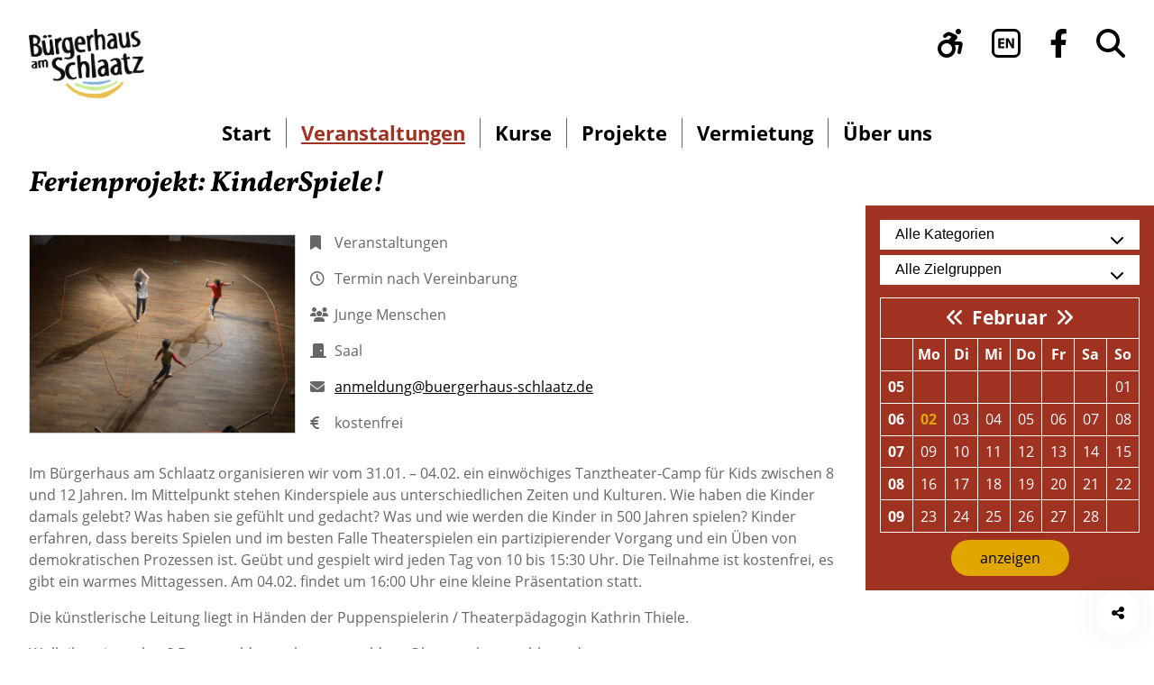

--- FILE ---
content_type: text/html; charset=UTF-8
request_url: https://www.buergerhaus-schlaatz.de/angebote/ferienprojekt-kinderspiele/?fontsize=16
body_size: 6967
content:
<!DOCTYPE html>

<html class="no-js" lang="de">

<head>
    <meta charset="utf-8">
    <title>Ferienprojekt: KinderSpiele! :: Bürgerhaus am Schlaatz</title>
    <meta name="viewport" content="user-scalable=yes, width=device-width, initial-scale = 1.0">
	<meta name='robots' content='max-image-preview:large' />
<script> var jda_settings = {"selector":"#disability-access","design":"is-style-horizontal","contrast":{"display":true,"description":"Schalten Sie den hohen Kontrast ein, um die Seite mit maximalen Kontrast in schwarz und weiß anzuzeigen."},"fontSize":{"display":true,"description":"Stellen Sie die Schriftgröße mit dem Schieberegler ein."},"keyboardOperation":{"display":true,"description":"Benutzen Sie die Tabulatortaste (TAB), um von einem Element zum nächsten zu gelangen. Dücken Sie SHIFT + TAB, um die Richtung zu ändern. Folgen Sie einem Link, indem Sie die ENTER-Taste drücken. (In manchen Browsern müssen Sie TAB + ALT drücken)\\n Zum schnellen Wechseln zwischen den Bereichen können Sie folgende Tastenkombinationen benutzen:\\n [shortcuts]. (In manchen Browsern müssen Sie ALT + SHIFT drücken)","shortcuts":[["ALT + 1","Titel der Seite","h1"],["ALT + 2","Hauptmenü","#menu-main-menu"],["ALT + 3","Funktionen der Barrierefreiheit","#disability-access-content"],["ALT + 4","Suche",".search-field"],["ALT + 5","Hauptinhalt der Seite",".site-main"],["ALT + 6","Informationen in der Seitenleiste",".site-sidebar"],["ALT + 7","Backlink",".menu-aside-breadcrumb"],["ALT + 8","Fußbereich",".site-footer"]]},"readAloud":{"display":true,"description":"Wenn Sie die Vorlesenfunktion mit der Tastatur steuern wollen, dann schalten Sie zuerst die Erweiterte Tastaturbedienung ein."},"easyLanguage":{"display":true,"description":"Schalte Sie die Leichte Sprache ein, um die gesamte Webseite in Leichter Sprache anzuzeigen.","status":"link","id":"393","url":"https://www.buergerhaus-schlaatz.de/leichte-sprache/"},"signLanguage":{"display":false,"description":"Wir haben für Sie eine Seite mit Videos in deutscher Gebärdensprache zu wichtigen Themen unserer Webseite vorbereitet. Klicken Sie auf den Link, um zu dieser Seite zu gelangen.","status":"switch","id":""},"translate":{"display":false,"description":"Zum Übersetzen wird die Webseite auf Google Translate geöffnet. Es gelten die Datenschutzbestimmungen von Google."},"help":{"display":false,"description":"Klicken Sie auf den Link, um zur Hilfe-Seite zu gelangen.","status":"switch","id":""},"eyeAble":{"display":false}}</script><style id='wp-img-auto-sizes-contain-inline-css' type='text/css'>
img:is([sizes=auto i],[sizes^="auto," i]){contain-intrinsic-size:3000px 1500px}
/*# sourceURL=wp-img-auto-sizes-contain-inline-css */
</style>
<link rel='stylesheet' id='jbl-julia-wp-block-library-6.8.3-css' href='https://www.buergerhaus-schlaatz.de/wp-content/plugins/jbl-julia-block-library//assets/css/julia-wp-block-library-6.8.3.min.css?ver=20251205.131835' type='text/css' media='all' />
<link rel='stylesheet' id='jem-style-frontend-css' href='https://www.buergerhaus-schlaatz.de/wp-content/plugins/jem-julia-event-manager/assets/css/style-frontend.min.css?ver=20250822.025520' type='text/css' media='all' />
<link rel='stylesheet' id='jb_julia_blocks-style-css' href='https://www.buergerhaus-schlaatz.de/wp-content/plugins/jb-julia-blocks/assets/css/style.min.css?ver=20250917.025601' type='text/css' media='all' />
<link rel='stylesheet' id='fontawesome-css' href='https://www.buergerhaus-schlaatz.de/wp-content/plugins/jb-julia-blocks/assets/fonts/fontawesome/css/all.min.css?ver=20250917.025601' type='text/css' media='all' />
<link rel='stylesheet' id='jda-style-css' href='https://www.buergerhaus-schlaatz.de/wp-content/plugins/jda-julia-disability-access/assets/css/style.min.css?ver=20250602.080752' type='text/css' media='all' />
<link rel='stylesheet' id='buergerhaus-schlaatz-style-css' href='https://www.buergerhaus-schlaatz.de/wp-content/themes/buergerhaus-schlaatz/assets/css/style.min.css?ver=20250428.164605' type='text/css' media='all' />
<link rel='stylesheet' id='splide-css' href='https://www.buergerhaus-schlaatz.de/wp-content/themes/buergerhaus-schlaatz/assets/vendor/splide/splide.min.css?ver=20250404.133139' type='text/css' media='all' />
<script type="text/javascript" src="https://www.buergerhaus-schlaatz.de/wp-content/plugins/jb-julia-blocks/assets/js/frontend.min.js?ver=20250917.025601" id="jb_julia_blocks-frontend-js" defer="defer" data-wp-strategy="defer"></script>
<script type="text/javascript" src="https://www.buergerhaus-schlaatz.de/wp-content/plugins/jda-julia-disability-access/assets/js/frontend.min.js?ver=20250602.080752" id="jda-frontend-js" defer="defer" data-wp-strategy="defer"></script>
<script type="text/javascript" src="https://www.buergerhaus-schlaatz.de/wp-content/themes/buergerhaus-schlaatz/assets/js/frontend.min.js?ver=20250428.164102" id="buergerhaus-schlaatz-frontend-js" defer="defer" data-wp-strategy="defer"></script>
<script type="text/javascript" src="https://www.buergerhaus-schlaatz.de/wp-content/themes/buergerhaus-schlaatz/assets/vendor/splide/splide.min.js?ver=20250404.133139" id="splide-js" defer="defer" data-wp-strategy="defer"></script>
<link rel="canonical" href="https://www.buergerhaus-schlaatz.de/angebote/ferienprojekt-kinderspiele/" />
<script>var jbBlockFeaturePostsIncludes="https://www.buergerhaus-schlaatz.de/wp-content/plugins/jb-julia-blocks//blocks/featured-posts/includes/";</script><link rel="icon" href="https://www.buergerhaus-schlaatz.de/wp-content/uploads/2025/04/cropped-icon-buergerhaus-schlaatz-32x32.png" sizes="32x32" />
<link rel="icon" href="https://www.buergerhaus-schlaatz.de/wp-content/uploads/2025/04/cropped-icon-buergerhaus-schlaatz-192x192.png" sizes="192x192" />
<link rel="apple-touch-icon" href="https://www.buergerhaus-schlaatz.de/wp-content/uploads/2025/04/cropped-icon-buergerhaus-schlaatz-180x180.png" />
<meta name="msapplication-TileImage" content="https://www.buergerhaus-schlaatz.de/wp-content/uploads/2025/04/cropped-icon-buergerhaus-schlaatz-270x270.png" />
</head>

<body class="wp-singular offer-template-default single single-offer postid-1380 wp-custom-logo wp-theme-buergerhaus-schlaatz contrast- easy-language- veranstaltungen">

<header id="masthead" class="site-header">

	<h2 class="site-title"><span class="title-wrapper"><span class="title">Bürgerhaus am Schlaatz</span><span class="space"> </span><span class="description"></span></span><span class="logo" aria-hidden="true"><a href="https://www.buergerhaus-schlaatz.de/" class="custom-logo-link" rel="home"><img width="597" height="358" src="https://www.buergerhaus-schlaatz.de/wp-content/uploads/2025/04/logo-buergerhaus-schlaatz.png" class="custom-logo" alt="Startseite Bürgerhaus am Schlaatz" decoding="async" fetchpriority="high" srcset="https://www.buergerhaus-schlaatz.de/wp-content/uploads/2025/04/logo-buergerhaus-schlaatz.png 597w, https://www.buergerhaus-schlaatz.de/wp-content/uploads/2025/04/logo-buergerhaus-schlaatz-480x288.png 480w" sizes="(max-width: 597px) 100vw, 597px" /></a></span></h2>
	<nav id="disability-access" class="menu-disability-access disability-access" aria-label="Barrierefreiheitsfunktionen"></nav>
    <div id="english">
        <a href="/englisch"><img src="https://www.buergerhaus-schlaatz.de/wp-content/themes/buergerhaus-schlaatz/assets/img/en-black.svg"></a>
    </div>

    <div id="facebook">
        <a href="https://www.facebook.com/buergerhaus.schlaatz" target="_blank"><i class="fa-brands fa-facebook-f"></i></a>
    </div>

    <div id="search" class="search-wrapper" role="presentation">

        <a id="search-open" class="search-form-view open"
           href="#search-content"
           role="button"
           aria-label="Suche öffnen"
           data-title="Suche"
           rel="noreferrer noopener nofollow">
            <i class="fa-solid fa-magnifying-glass" role="presentation"></i>
        </a>

        <div id="search-content" class="content visibility-none">
			    <form aria-label="Suchformular" role="search" method="get" class="search-form" action="/">
        <label>
            <input aria-label="Suchtext eingeben" type="search" class="search-field" placeholder="Suche …" value=""
                   name="s">
        </label>
        <input aria-label="Suche mit der Eingabetaste starten" type="submit" class="search-submit" value="Suche">
    </form>

            <a id="#search-close" class="close" href="#search-close-target"
               aria-label="Suche schließen" role="button">
                <i class="fa-solid fa-xmark" role="presentation"></i>
            </a>
        </div>
        <a id="search-close-target" class="target"></a>
    </div>

	<nav id="site-navigation" class="site-navigation"><a id="menu-hauptmenue-open" class="open" href="#menu-hauptmenue" role="button" aria-label="Hauptmenü öffnen" data-title="Hauptmenü" rel="noreferrer noopener nofollow"><i class="fa-solid fa-bars" role="presentation"></i></a><ul id="menu-hauptmenue" class="menu" aria-label="Hauptmenü"><li id="menu-item-61" class="menu-item menu-item-type-post_type menu-item-object-page menu-item-home menu-item-61"><a href="https://www.buergerhaus-schlaatz.de/"><span>Start</span></a></li>
<li id="menu-item-62" class="veranstaltungen menu-item menu-item-type-post_type menu-item-object-page menu-item-62"><a href="https://www.buergerhaus-schlaatz.de/veranstaltungen/"><span>Veranstaltungen</span></a></li>
<li id="menu-item-63" class="kurse-workshops menu-item menu-item-type-post_type menu-item-object-page menu-item-63"><a href="https://www.buergerhaus-schlaatz.de/kurse-workshops/"><span>Kurse</span></a></li>
<li id="menu-item-3406" class="menu-item menu-item-type-post_type menu-item-object-page menu-item-3406"><a href="https://www.buergerhaus-schlaatz.de/projekte/"><span>Projekte</span></a></li>
<li id="menu-item-64" class="menu-item menu-item-type-post_type menu-item-object-page menu-item-64"><a href="https://www.buergerhaus-schlaatz.de/vermietung/"><span>Vermietung</span></a></li>
<li id="menu-item-65" class="menu-item menu-item-type-post_type menu-item-object-page menu-item-65"><a href="https://www.buergerhaus-schlaatz.de/uber-uns/"><span>Über uns</span></a></li>
<li><a id="menu-hauptmenue-close" class="close" href="#menu-hauptmenue-close-target" aria-label="Hauptmenü schließen" role="button"><i class="fa-solid fa-xmark" role="presentation"></i></a></li></ul><a id="menu-hauptmenue-close-target" class="target"></a></nav>
</header>

<img id="header-image" src="https://www.buergerhaus-schlaatz.de/wp-content/themes/buergerhaus-schlaatz/assets/img/bas-header-house.jpg" alt="Eingang Bürgerhaus am Schlaatz">


<main id="main" class="site-main" aria-label="Hauptinhaltsbereich">

    <article class="content-offer-php post-1380 offer type-offer status-publish has-post-thumbnail target_group-kinder offer_category-veranstaltungen entry" role="presentation">

        <h1 class="entry-title">Ferienprojekt: KinderSpiele!</h1>
        <figure class="entry-image">
		    <img width="768" height="511" src="https://www.buergerhaus-schlaatz.de/wp-content/uploads/2021/11/211025_KinderSpiele-c-Kathrin-Thiele-05-768x511.jpg" class="attachment-medium_large size-medium_large wp-post-image" alt="" decoding="async" srcset="https://www.buergerhaus-schlaatz.de/wp-content/uploads/2021/11/211025_KinderSpiele-c-Kathrin-Thiele-05-768x511.jpg 768w, https://www.buergerhaus-schlaatz.de/wp-content/uploads/2021/11/211025_KinderSpiele-c-Kathrin-Thiele-05-480x319.jpg 480w, https://www.buergerhaus-schlaatz.de/wp-content/uploads/2021/11/211025_KinderSpiele-c-Kathrin-Thiele-05-1200x798.jpg 1200w, https://www.buergerhaus-schlaatz.de/wp-content/uploads/2021/11/211025_KinderSpiele-c-Kathrin-Thiele-05-1536x1022.jpg 1536w, https://www.buergerhaus-schlaatz.de/wp-content/uploads/2021/11/211025_KinderSpiele-c-Kathrin-Thiele-05.jpg 1920w" sizes="(max-width: 768px) 100vw, 768px" />        </figure>

	    <div class="wp-block-jb-julia-blocks-additional-content" role="region" aria-label="Zusätzlicher Inhalt"><p class="jem-julia-blocks jem-julia-blocks-offer-category" aria-label="Kategorie"><i class="fas fa-bookmark"></i><span class="string">Veranstaltungen</span></p><p class="jem-julia-blocks jem-julia-blocks-date" aria-label="Termin"><i class="far fa-clock"></i><span class="string">Termin nach Vereinbarung</span></p><p class="jem-julia-blocks jem-julia-blocks-target-group" aria-label="Zielgruppe"><i class="fas fa-users"></i><span class="string">Junge Menschen</span></p><p class="jem-julia-blocks jem-julia-blocks-location" aria-label="Veranstaltungsort"><i class="fas fa-door-closed"></i><span class="string">Saal</span></p><div class="jb-julia-blocks-ac jb-julia-blocks-ac-mail" aria-label="E-Mail-Adresse" role="group">
    <i class="fas fa-envelope" aria-hidden="true" tabindex="-1"></i><a
            href="mailto:anmeldung@buergerhaus-schlaatz.de">anmeldung@buergerhaus-schlaatz.de</a>
</div>
<div class="jb-julia-blocks-ac jb-julia-blocks-ac-cost" aria-label="Kosten" role="group">
    <i class="fa-solid fa-euro-sign" aria-hidden="true"
       tabindex="-1"></i>kostenfrei</div>
</div>
        <div class="entry-content" role="presentation">

            
<p id="block-fb7d9763-cd25-4350-a2be-3311b6f363c5">Im Bürgerhaus am Schlaatz organisieren wir vom 31.01. &#8211; 04.02. ein einwöchiges Tanztheater-Camp für Kids zwischen 8 und 12 Jahren. Im Mittelpunkt stehen Kinderspiele aus unterschiedlichen Zeiten und Kulturen. Wie haben die Kinder damals gelebt? Was haben sie gefühlt und gedacht? Was und wie werden die Kinder in 500 Jahren spielen? Kinder erfahren, dass bereits Spielen und im besten Falle Theaterspielen ein partizipierender Vorgang und ein Üben von demokratischen Prozessen ist. Geübt und gespielt wird jeden Tag von 10 bis 15:30 Uhr. Die Teilnahme ist kostenfrei, es gibt ein warmes Mittagessen. Am 04.02. findet um 16:00 Uhr eine kleine Präsentation statt.</p>

<p id="block-c10c2823-1812-440a-8d20-dfa1ec57c3a8">Die künstlerische Leitung liegt in Händen der Puppenspielerin / Theaterpädagogin Kathrin Thiele.</p>

<p>Wollt ihr mitmachen? Dann meldet euch an: anmeldung@buergerhaus-schlaatz.de</p>

<p id="block-7fc1460a-efd0-4461-aa05-277a12d6456d">Gefördert im Rahmen von „tanz + theater machen stark“, dem Projekt des Bundesverband Freie Darstellende Künste e.V. im Rahmen des Förderprogramms &#8222;Kultur macht stark. Bündnisse für Bildung“ des Bundesministeriums für Bildung und Forschung.</p>
        </div>

    </article>


    <aside id="site-sidebar" class="site-sidebar">

		
		
		<div class="jem-calendar-wrapper"><h3> </h3><form method="post" action="https://www.buergerhaus-schlaatz.de/veranstaltungen/" novalidate><input type="hidden" name="jem-data-type" value="frontend_filter"><input class="hidden" id="submit" type="submit" value="submit" placeholder="übertragen"><div class="inside"><input type="hidden" name="location_id" value=""><p><select  name='offer_category_id' id='offer_category_id' class='postform'>
	<option value='' selected='selected'>Alle Kategorien</option>
	<option class="level-0" value="13">Kurse</option>
	<option class="level-1" value="9">&nbsp;&nbsp;&nbsp;Beratung</option>
	<option class="level-1" value="5">&nbsp;&nbsp;&nbsp;Bewegung</option>
	<option class="level-1" value="56">&nbsp;&nbsp;&nbsp;Bildung</option>
	<option class="level-1" value="8">&nbsp;&nbsp;&nbsp;Gemeinschaft</option>
	<option class="level-1" value="7">&nbsp;&nbsp;&nbsp;Kreativ</option>
	<option class="level-0" value="12">Veranstaltungen</option>
	<option class="level-1" value="15">&nbsp;&nbsp;&nbsp;Ausstellung</option>
	<option class="level-1" value="14">&nbsp;&nbsp;&nbsp;Feier</option>
	<option class="level-0" value="32">Vermietungen</option>
</select>
<i class="far fa-chevron-down"></i></p><p><select  name='target_group_id' id='target_group_id' class='postform'>
	<option value='' selected='selected'>Alle Zielgruppen</option>
	<option class="level-0" value="19">Eltern &amp; Familien</option>
	<option class="level-0" value="18">Erwachsene &amp; ältere Menschen</option>
	<option class="level-0" value="16">Junge Menschen</option>
</select>
<i class="far fa-chevron-down"></i></p><div class="calendar"><div><div class="mbc mmc-calendar"><nav><a href="https://www.buergerhaus-schlaatz.de/angebote/ferienprojekt-kinderspiele/?date=2026-01-01" rel="nofollow"><i class="fa fa-angle-double-left"></i></a>Februar<a href="https://www.buergerhaus-schlaatz.de/angebote/ferienprojekt-kinderspiele/?date=2026-03-01" rel="nofollow"><i class="fa fa-angle-double-right"></i></a></nav><table><thead><tr><label><th></th><th class="day-1"><label>Mo</label></th><th class="day-2"><label>Di</label></th><th class="day-3"><label>Mi</label></th><th class="day-4"><label>Do</label></th><th class="day-5"><label>Fr</label></th><th class="day-6"><label>Sa</label></th><th class="day-7"><label>So</label></th></label></tr></thead><tbody><tr class="month_02" data-month="Februar"><th class="week-05"><label>05</label></th><td class="odd month_01"></td><td class="odd month_01"></td><td class="odd month_01"></td><td class="odd month_01"></td><td class="odd month_01"></td><td class="odd month_01"></td><td class="even month_02"><input class="week-05 day-7 " type="checkbox" name="days[]" id="2026-02-01"  value="2026-02-01"   ><label  class="even month_02"  data-disabled-times="nein"  for="2026-02-01" data-day="01. 02. 2026">01</label></td></tr><tr><th class="week-06"><label>06</label></th><td class="even month_02"><input class="week-06 day-1 today " type="checkbox" name="days[]" id="2026-02-02"  value="2026-02-02"   ><label  class="even month_02"  data-disabled-times="nein"  for="2026-02-02" data-day="02. 02. 2026">02</label></td><td class="even month_02"><input class="week-06 day-2 " type="checkbox" name="days[]" id="2026-02-03"  value="2026-02-03"   ><label  class="even month_02"  data-disabled-times="nein"  for="2026-02-03" data-day="03. 02. 2026">03</label></td><td class="even month_02"><input class="week-06 day-3 " type="checkbox" name="days[]" id="2026-02-04"  value="2026-02-04"   ><label  class="even month_02"  data-disabled-times="nein"  for="2026-02-04" data-day="04. 02. 2026">04</label></td><td class="even month_02"><input class="week-06 day-4 " type="checkbox" name="days[]" id="2026-02-05"  value="2026-02-05"   ><label  class="even month_02"  data-disabled-times="nein"  for="2026-02-05" data-day="05. 02. 2026">05</label></td><td class="even month_02"><input class="week-06 day-5 " type="checkbox" name="days[]" id="2026-02-06"  value="2026-02-06"   ><label  class="even month_02"  data-disabled-times="nein"  for="2026-02-06" data-day="06. 02. 2026">06</label></td><td class="even month_02"><input class="week-06 day-6 " type="checkbox" name="days[]" id="2026-02-07"  value="2026-02-07"   ><label  class="even month_02"  data-disabled-times="nein"  for="2026-02-07" data-day="07. 02. 2026">07</label></td><td class="even month_02"><input class="week-06 day-7 " type="checkbox" name="days[]" id="2026-02-08"  value="2026-02-08"   ><label  class="even month_02"  data-disabled-times="nein"  for="2026-02-08" data-day="08. 02. 2026">08</label></td></tr><tr><th class="week-07"><label>07</label></th><td class="even month_02"><input class="week-07 day-1 " type="checkbox" name="days[]" id="2026-02-09"  value="2026-02-09"   ><label  class="even month_02"  data-disabled-times="nein"  for="2026-02-09" data-day="09. 02. 2026">09</label></td><td class="even month_02"><input class="week-07 day-2 " type="checkbox" name="days[]" id="2026-02-10"  value="2026-02-10"   ><label  class="even month_02"  data-disabled-times="nein"  for="2026-02-10" data-day="10. 02. 2026">10</label></td><td class="even month_02"><input class="week-07 day-3 " type="checkbox" name="days[]" id="2026-02-11"  value="2026-02-11"   ><label  class="even month_02"  data-disabled-times="nein"  for="2026-02-11" data-day="11. 02. 2026">11</label></td><td class="even month_02"><input class="week-07 day-4 " type="checkbox" name="days[]" id="2026-02-12"  value="2026-02-12"   ><label  class="even month_02"  data-disabled-times="nein"  for="2026-02-12" data-day="12. 02. 2026">12</label></td><td class="even month_02"><input class="week-07 day-5 " type="checkbox" name="days[]" id="2026-02-13"  value="2026-02-13"   ><label  class="even month_02"  data-disabled-times="nein"  for="2026-02-13" data-day="13. 02. 2026">13</label></td><td class="even month_02"><input class="week-07 day-6 " type="checkbox" name="days[]" id="2026-02-14"  value="2026-02-14"   ><label  class="even month_02"  data-disabled-times="nein"  for="2026-02-14" data-day="14. 02. 2026">14</label></td><td class="even month_02"><input class="week-07 day-7 " type="checkbox" name="days[]" id="2026-02-15"  value="2026-02-15"   ><label  class="even month_02"  data-disabled-times="nein"  for="2026-02-15" data-day="15. 02. 2026">15</label></td></tr><tr><th class="week-08"><label>08</label></th><td class="even month_02"><input class="week-08 day-1 " type="checkbox" name="days[]" id="2026-02-16"  value="2026-02-16"   ><label  class="even month_02"  data-disabled-times="nein"  for="2026-02-16" data-day="16. 02. 2026">16</label></td><td class="even month_02"><input class="week-08 day-2 " type="checkbox" name="days[]" id="2026-02-17"  value="2026-02-17"   ><label  class="even month_02"  data-disabled-times="nein"  for="2026-02-17" data-day="17. 02. 2026">17</label></td><td class="even month_02"><input class="week-08 day-3 " type="checkbox" name="days[]" id="2026-02-18"  value="2026-02-18"   ><label  class="even month_02"  data-disabled-times="nein"  for="2026-02-18" data-day="18. 02. 2026">18</label></td><td class="even month_02"><input class="week-08 day-4 " type="checkbox" name="days[]" id="2026-02-19"  value="2026-02-19"   ><label  class="even month_02"  data-disabled-times="nein"  for="2026-02-19" data-day="19. 02. 2026">19</label></td><td class="even month_02"><input class="week-08 day-5 " type="checkbox" name="days[]" id="2026-02-20"  value="2026-02-20"   ><label  class="even month_02"  data-disabled-times="nein"  for="2026-02-20" data-day="20. 02. 2026">20</label></td><td class="even month_02"><input class="week-08 day-6 " type="checkbox" name="days[]" id="2026-02-21"  value="2026-02-21"   ><label  class="even month_02"  data-disabled-times="nein"  for="2026-02-21" data-day="21. 02. 2026">21</label></td><td class="even month_02"><input class="week-08 day-7 " type="checkbox" name="days[]" id="2026-02-22"  value="2026-02-22"   ><label  class="even month_02"  data-disabled-times="nein"  for="2026-02-22" data-day="22. 02. 2026">22</label></td></tr><tr class="month_03" data-month="März"><th class="week-09"><label>09</label></th><td class="even month_02"><input class="week-09 day-1 " type="checkbox" name="days[]" id="2026-02-23"  value="2026-02-23"   ><label  class="even month_02"  data-disabled-times="nein"  for="2026-02-23" data-day="23. 02. 2026">23</label></td><td class="even month_02"><input class="week-09 day-2 " type="checkbox" name="days[]" id="2026-02-24"  value="2026-02-24"   ><label  class="even month_02"  data-disabled-times="nein"  for="2026-02-24" data-day="24. 02. 2026">24</label></td><td class="even month_02"><input class="week-09 day-3 " type="checkbox" name="days[]" id="2026-02-25"  value="2026-02-25"   ><label  class="even month_02"  data-disabled-times="nein"  for="2026-02-25" data-day="25. 02. 2026">25</label></td><td class="even month_02"><input class="week-09 day-4 " type="checkbox" name="days[]" id="2026-02-26"  value="2026-02-26"   ><label  class="even month_02"  data-disabled-times="nein"  for="2026-02-26" data-day="26. 02. 2026">26</label></td><td class="even month_02"><input class="week-09 day-5 " type="checkbox" name="days[]" id="2026-02-27"  value="2026-02-27"   ><label  class="even month_02"  data-disabled-times="nein"  for="2026-02-27" data-day="27. 02. 2026">27</label></td><td class="even month_02"><input class="week-09 day-6 " type="checkbox" name="days[]" id="2026-02-28"  value="2026-02-28"   ><label  class="even month_02"  data-disabled-times="nein"  for="2026-02-28" data-day="28. 02. 2026">28</label></td><td class="odd month_03"></td></tr></tbody></table></div></div></div></div></form><label class="submit" for="submit">anzeigen</label></div>    </aside>


    </main>
    
    <footer id="colophon" class="site-footer">
		
		<div class="share-wrapper"><input type="checkbox" id="share-toggle" class="hidden"><a class="share-toggle-on" href="#share-content-open" rel="noreferrer noopener nofollow" aria-label=" Seite teilen"><i class="fas fa-share-nodes"></i></a><div id="share-content-open" class="share-content"><div class="share-content-wrapper"><h3>Beitrag teilen</h3><ul role="presentation"><li class="facebook" role="presentation"><a href="https://www.facebook.com/sharer/sharer.php?u=https://www.buergerhaus-schlaatz.de/angebote/ferienprojekt-kinderspiele/" target="_blank" aria-label="teilen auf Facebook"><i class="fa-brands fa-square-facebook" aria-hidden="true"></i><span class="title">Facebook</span></a></li><li class="whatsapp" role="presentation"><a href="whatsapp://send?text=https://www.buergerhaus-schlaatz.de/angebote/ferienprojekt-kinderspiele/" target="_blank" aria-label="teilen auf WhatsApp"><i class="fa-brands fa-square-whatsapp" aria-hidden="true"></i><span class="title">WhatsApp</span></a></li><li class="linkedin" role="presentation"><a href="https://www.linkedin.com/shareArticle?mini=true&url=https://www.buergerhaus-schlaatz.de/angebote/ferienprojekt-kinderspiele/" target="_blank" aria-label="teilen auf LinkedIn"><i class="fa-brands fa-linkedin" aria-hidden="true"></i><span class="title">LinkedIn</span></a></li><li class="twitter" role="presentation"><a href="https://twitter.com/intent/tweet?url=https://www.buergerhaus-schlaatz.de/angebote/ferienprojekt-kinderspiele/" target="_blank" aria-label="teilen auf X"><i class="fa-brands fa-square-x-twitter" aria-hidden="true"></i><span class="title">X</span></a></li><li class="email" role="presentation"><a href="mailto:info@example.com?&subject=&body=https://www.buergerhaus-schlaatz.de/angebote/ferienprojekt-kinderspiele/" target="_blank" aria-label="teilen auf Email"><i class="fa-solid fa-square-envelope" aria-hidden="true"></i><span class="title">Email</span></a></li><li class="pinterest" role="presentation"><a href="https://pinterest.com/pin/create/button/?url=https://www.buergerhaus-schlaatz.de/angebote/ferienprojekt-kinderspiele/" target="_blank" aria-label="teilen auf Pinterest"><i class="fa-brands fa-square-pinterest" aria-hidden="true"></i><span class="title">Pinterest</span></a></li></ul><a class="share-toggle-off" href="#share-content-close" rel="noreferrer noopener nofollow" aria-label="Dialog schliessen"><i class="fa-solid fa-xmark"></i></a></div></div></div>
        <div class="site-footer-wrapper">

            <section class="site-footer-left">
				
<p><strong>Das Bürgerhaus am Schlaatz ist eine Einrichtung der:</strong></p>

<div class="jb-julia-blocks-ac jb-julia-blocks-ac-address" aria-label="Adresse" role="group">
    <i class="fas fa-home" aria-hidden="true" tabindex="-1"></i>KUBUS | Gesellschaft für Kultur, Begegnung und soziale Arbeit in Potsdam gemeinnützige GmbH<br>Schilfhof 28<br>14478&nbsp;Potsdam</div>
<div class="jb-julia-blocks-ac jb-julia-blocks-ac-phone" aria-label="Telefonnummer" role="group">
    <i class="fas fa-phone" aria-hidden="true" tabindex="-1"></i>0331/817190</div>
<div class="jb-julia-blocks-ac jb-julia-blocks-ac-url" aria-label="Verlinkung" role="group">
    <i class="fas fa-link" aria-hidden="true" tabindex="-1"></i><a href="https://www.kubus-potsdam.de"
                    target="_blank"
            >www.kubus-potsdam.de</a>
</div>
            </section>

            <section class="site-footer-middle">
				
<p><strong>Ihr findet uns auch auf:</strong></p>

<div class="wp-block-columns is-layout-flex wp-container-core-columns-is-layout-9d6595d7 wp-block-columns-is-layout-flex">
<div class="wp-block-column is-layout-flow wp-block-column-is-layout-flow">
<figure class="wp-block-image size-large"><img loading="lazy" decoding="async" width="1200" height="451" src="https://www.buergerhaus-schlaatz.de/wp-content/uploads/2020/08/2000px-Facebook.svg_-1200x451.png" alt="" class="wp-image-207" srcset="https://www.buergerhaus-schlaatz.de/wp-content/uploads/2020/08/2000px-Facebook.svg_-1200x451.png 1200w, https://www.buergerhaus-schlaatz.de/wp-content/uploads/2020/08/2000px-Facebook.svg_-480x180.png 480w, https://www.buergerhaus-schlaatz.de/wp-content/uploads/2020/08/2000px-Facebook.svg_-768x289.png 768w, https://www.buergerhaus-schlaatz.de/wp-content/uploads/2020/08/2000px-Facebook.svg_-1536x578.png 1536w, https://www.buergerhaus-schlaatz.de/wp-content/uploads/2020/08/2000px-Facebook.svg_.png 2000w" sizes="auto, (max-width: 1200px) 100vw, 1200px" /></figure>
</div>



<div class="wp-block-column is-layout-flow wp-block-column-is-layout-flow" style="flex-basis:34.3%">
<figure class="wp-block-image size-full"><img loading="lazy" decoding="async" width="902" height="296" src="https://www.buergerhaus-schlaatz.de/wp-content/uploads/2020/08/nebenan.png" alt="" class="wp-image-208" srcset="https://www.buergerhaus-schlaatz.de/wp-content/uploads/2020/08/nebenan.png 902w, https://www.buergerhaus-schlaatz.de/wp-content/uploads/2020/08/nebenan-480x158.png 480w, https://www.buergerhaus-schlaatz.de/wp-content/uploads/2020/08/nebenan-768x252.png 768w" sizes="auto, (max-width: 902px) 100vw, 902px" /></figure>
</div>



<div class="wp-block-column is-layout-flow wp-block-column-is-layout-flow"></div>
</div>

<p><strong>Das Bürgerhaus am Schlaatz ist Mitglied im:</strong></p>

<div class="wp-block-columns is-layout-flex wp-container-core-columns-is-layout-9d6595d7 wp-block-columns-is-layout-flex">
<div class="wp-block-column is-layout-flow wp-block-column-is-layout-flow" style="flex-basis:19%">
<figure class="wp-block-image size-full"><img loading="lazy" decoding="async" width="260" height="260" src="https://www.buergerhaus-schlaatz.de/wp-content/uploads/2020/10/vska_logo.png" alt="Logo VskA" class="wp-image-508"/></figure>
</div>



<div class="wp-block-column is-layout-flow wp-block-column-is-layout-flow" style="flex-basis:39%">
<figure class="wp-block-image size-full"><img loading="lazy" decoding="async" width="152" height="76" src="https://www.buergerhaus-schlaatz.de/wp-content/uploads/2020/10/IMPULS-BRANDENBURG-Logo_RGB_farbig.png" alt="Logo Impuls Brandenburg" class="wp-image-509"/></figure>
</div>



<div class="wp-block-column is-layout-flow wp-block-column-is-layout-flow" style="flex-basis:40%">
<figure class="wp-block-image size-full"><img loading="lazy" decoding="async" width="676" height="304" src="https://www.buergerhaus-schlaatz.de/wp-content/uploads/2021/01/nbh_logo_4c.jpg" alt="Logo Nachbarschafts und Begegnungshäuser" class="wp-image-666" srcset="https://www.buergerhaus-schlaatz.de/wp-content/uploads/2021/01/nbh_logo_4c.jpg 676w, https://www.buergerhaus-schlaatz.de/wp-content/uploads/2021/01/nbh_logo_4c-480x216.jpg 480w" sizes="auto, (max-width: 676px) 100vw, 676px" /></figure>
</div>
</div>

<figure class="wp-block-image size-large is-resized"><img loading="lazy" decoding="async" width="1200" height="1200" src="https://www.buergerhaus-schlaatz.de/wp-content/uploads/2025/09/PbF_Logo_rund_Verlauf_rgb_web-1200x1200.png" alt="" class="wp-image-5381" style="width:127px;height:auto" srcset="https://www.buergerhaus-schlaatz.de/wp-content/uploads/2025/09/PbF_Logo_rund_Verlauf_rgb_web-1200x1200.png 1200w, https://www.buergerhaus-schlaatz.de/wp-content/uploads/2025/09/PbF_Logo_rund_Verlauf_rgb_web-480x480.png 480w, https://www.buergerhaus-schlaatz.de/wp-content/uploads/2025/09/PbF_Logo_rund_Verlauf_rgb_web-190x190.png 190w, https://www.buergerhaus-schlaatz.de/wp-content/uploads/2025/09/PbF_Logo_rund_Verlauf_rgb_web-768x767.png 768w, https://www.buergerhaus-schlaatz.de/wp-content/uploads/2025/09/PbF_Logo_rund_Verlauf_rgb_web.png 1498w" sizes="auto, (max-width: 1200px) 100vw, 1200px" /></figure>
            </section>

            <section class="site-footer-right">
				
<div class="wp-block-columns is-layout-flex wp-container-core-columns-is-layout-9d6595d7 wp-block-columns-is-layout-flex">
<div class="wp-block-column is-layout-flow wp-block-column-is-layout-flow">
<figure class="wp-block-image size-full"><img loading="lazy" decoding="async" width="1024" height="512" src="https://www.buergerhaus-schlaatz.de/wp-content/uploads/2020/08/VM_2017-2018_LHP-gefoerdert-sw-web-1024x512-1.jpg" alt="Förderlogo Landeshauptstadt Potsdam" class="wp-image-206" srcset="https://www.buergerhaus-schlaatz.de/wp-content/uploads/2020/08/VM_2017-2018_LHP-gefoerdert-sw-web-1024x512-1.jpg 1024w, https://www.buergerhaus-schlaatz.de/wp-content/uploads/2020/08/VM_2017-2018_LHP-gefoerdert-sw-web-1024x512-1-480x240.jpg 480w, https://www.buergerhaus-schlaatz.de/wp-content/uploads/2020/08/VM_2017-2018_LHP-gefoerdert-sw-web-1024x512-1-768x384.jpg 768w" sizes="auto, (max-width: 1024px) 100vw, 1024px" /></figure>



<figure class="wp-block-image size-large"><img loading="lazy" decoding="async" width="1200" height="318" src="https://www.buergerhaus-schlaatz.de/wp-content/uploads/2024/04/NPTE_BzH_Logo-quer-1200x318.jpg" alt="Logo Brandenburg zeigt Haltung" class="wp-image-4068" srcset="https://www.buergerhaus-schlaatz.de/wp-content/uploads/2024/04/NPTE_BzH_Logo-quer-1200x318.jpg 1200w, https://www.buergerhaus-schlaatz.de/wp-content/uploads/2024/04/NPTE_BzH_Logo-quer-480x127.jpg 480w, https://www.buergerhaus-schlaatz.de/wp-content/uploads/2024/04/NPTE_BzH_Logo-quer-768x204.jpg 768w, https://www.buergerhaus-schlaatz.de/wp-content/uploads/2024/04/NPTE_BzH_Logo-quer.jpg 1500w" sizes="auto, (max-width: 1200px) 100vw, 1200px" /></figure>
</div>



<div class="wp-block-column is-layout-flow wp-block-column-is-layout-flow"></div>
</div>
            </section>
        </div>

        <a id="scroll-to-top" class="scroll-to-top" href="#top"><span class="screen-reader-text">nach oben scrollen</span></a>

    </footer>

<script type="speculationrules">
{"prefetch":[{"source":"document","where":{"and":[{"href_matches":"/*"},{"not":{"href_matches":["/wp-*.php","/wp-admin/*","/wp-content/uploads/*","/wp-content/*","/wp-content/plugins/*","/wp-content/themes/buergerhaus-schlaatz/*","/*\\?(.+)"]}},{"not":{"selector_matches":"a[rel~=\"nofollow\"]"}},{"not":{"selector_matches":".no-prefetch, .no-prefetch a"}}]},"eagerness":"conservative"}]}
</script>
<script type="text/javascript" async="async" defer="defer" src="https://www.buergerhaus-schlaatz.de/wp-content/plugins/jem-julia-event-manager/assets/js/script-filter.min.js?ver=20250822.025520" id="jem-script-filter-async-defer-js"></script>
    </body>
    </html>



--- FILE ---
content_type: text/css
request_url: https://www.buergerhaus-schlaatz.de/wp-content/plugins/jb-julia-blocks/assets/css/style.min.css?ver=20250917.025601
body_size: 2101
content:
:root{--font-i:'Font Awesome 6 Free';--font-i-brands:'Font Awesome 6 Brands';--icon-font-weight:bold}.screen-reader-text{display:block;position:absolute;padding:0;width:1px;height:1px;overflow:hidden;z-index:-10;font-size:1px;text-indent:-9999px;left:-500px}a[tabindex='-1']{text-decoration:none}.wp-block-jb-julia-blocks-additional-content{margin-top:0}.wp-block-jb-julia-blocks-additional-content .wp-block-page-list{padding-left:1rem}.jb-julia-blocks-ac{margin-top:1rem;padding-left:1.7rem}.jb-julia-blocks-ac:first-child{margin-top:0}.jb-julia-blocks-ac i{margin-left:-1.7rem;width:1.7rem;display:inline-block}.jb-julia-blocks-ac-manager+.jb-julia-blocks-ac-manager,.jb-julia-blocks-ac-phone+.jb-julia-blocks-ac-phone,.jb-julia-blocks-ac-mail+.jb-julia-blocks-ac-mail,.jb-julia-blocks-ac-fax+.jb-julia-blocks-ac-fax,.jb-julia-blocks-ac-download+.jb-julia-blocks-ac-download,.jb-julia-blocks-ac-date+.jb-julia-blocks-ac-date,.jb-julia-blocks-ac-cost+.jb-julia-blocks-ac-cost{margin-top:0;padding-left:1.7rem}.jb-julia-blocks-ac-manager+.jb-julia-blocks-ac-manager i,.jb-julia-blocks-ac-phone+.jb-julia-blocks-ac-phone i,.jb-julia-blocks-ac-mail+.jb-julia-blocks-ac-mail i,.jb-julia-blocks-ac-fax+.jb-julia-blocks-ac-fax i,.jb-julia-blocks-ac-download+.jb-julia-blocks-ac-download i,.jb-julia-blocks-ac-date+.jb-julia-blocks-ac-date i,.jb-julia-blocks-ac-cost+.jb-julia-blocks-ac-cost i{display:none}.wp-blocks-jb-julia-blocks-featured-posts{display:flex;flex-direction:column;gap:1rem}.wp-blocks-jb-julia-blocks-featured-posts:not(:first-child){padding-top:1rem}.wp-blocks-jb-julia-blocks-featured-posts:not(:last-child){padding-bottom:1rem}.wp-blocks-jb-julia-blocks-featured-posts .wp-blocks-jb-blocks-featured-posts-entry{display:flex;flex-direction:column;gap:1rem;width:100%}.wp-blocks-jb-julia-blocks-featured-posts .wp-blocks-jb-blocks-featured-posts-entry>*{margin:0}.wp-blocks-jb-julia-blocks-featured-posts .wp-blocks-jb-blocks-featured-posts-entry .block-image{position:relative;width:100%;aspect-ratio:3/2;margin:0;overflow:hidden;background-color:var(--color-gray-light)}.wp-blocks-jb-julia-blocks-featured-posts .wp-blocks-jb-blocks-featured-posts-entry .block-image img{width:100%;height:100%;transition:all .5s;transform-origin:center}.wp-blocks-jb-julia-blocks-featured-posts .wp-blocks-jb-blocks-featured-posts-entry .block-image:has(a):hover img{transform:scale(110%)}.wp-blocks-jb-julia-blocks-featured-posts .wp-blocks-jb-blocks-featured-posts-entry .block-image a{position:absolute;display:block;left:0;top:0;width:100%;height:100%}.wp-blocks-jb-julia-blocks-featured-posts .wp-blocks-jb-blocks-featured-posts-entry .block-title{margin:0 1rem}.wp-blocks-jb-julia-blocks-featured-posts .wp-blocks-jb-blocks-featured-posts-entry .block-content{padding-top:1rem;margin:0 1rem;border-top:.2rem solid var(--color-black)}.wp-blocks-jb-julia-blocks-featured-posts .wp-blocks-jb-blocks-featured-posts-entry .read-more-wrapper{position:relative;text-align:right;margin-top:auto}.wp-blocks-jb-julia-blocks-featured-posts .wp-blocks-jb-blocks-featured-posts-entry .read-more-wrapper .read-more{position:relative;display:inline-block;text-decoration:none;background-color:var(--color-gray-dark);transition-property:background-color,color;transition-duration:.5s}.wp-blocks-jb-julia-blocks-featured-posts .wp-blocks-jb-blocks-featured-posts-entry .read-more-wrapper .read-more:hover{background-color:var(--color-a);color:var(--color-white)}.wp-blocks-jb-julia-blocks-featured-posts .wp-blocks-jb-blocks-featured-posts-entry .read-more-wrapper .read-more .read-more-title{display:block;position:absolute;padding:0;width:1px;height:1px;overflow:hidden;z-index:-10;font-size:1px;text-indent:-9999px}.wp-blocks-jb-julia-blocks-featured-posts .wp-blocks-jb-blocks-featured-posts-entry .read-more-wrapper .read-more .read-more-text{display:block;text-align:center;font-weight:600;padding:.5rem 1rem}.wp-block-jb-julia-blocks-accordion{display:flex;flex-direction:column;gap:.25rem;--color-background:#e3e2e2;--color-item-background:#efefef;--color-title-background:#efefef;--color-title-background-hover:#959595;--color-title-color:black;--color-title-color-hover:black;margin-top:1rem;list-style:none;padding:0}.wp-block-jb-julia-blocks-accordion .wp-block-jb-julia-blocks-item-wrapper{display:grid;grid-template-rows:min-content 0fr;position:relative;background-color:var(--color-item-background);transition:grid-template-rows .5s}.wp-block-jb-julia-blocks-accordion .wp-block-jb-julia-blocks-item-wrapper:has(.wp-block-jb-julia-blocks-item-title a:target){grid-template-rows:min-content 1fr}.wp-block-jb-julia-blocks-accordion .wp-block-jb-julia-blocks-item-wrapper:has(.wp-block-jb-julia-blocks-item-title a:target) .wp-block-jb-julia-blocks-item-title{background-color:var(--color-title-background-hover)}.wp-block-jb-julia-blocks-accordion .wp-block-jb-julia-blocks-item-wrapper:has(.wp-block-jb-julia-blocks-item-title a:target) .wp-block-jb-julia-blocks-item-title a:before{transform:rotate(90deg)}.wp-block-jb-julia-blocks-accordion .wp-block-jb-julia-blocks-item-wrapper:has(.wp-block-jb-julia-blocks-item-title a:target) .wp-block-jb-julia-blocks-item-content{visibility:visible;padding:1rem}.wp-block-jb-julia-blocks-accordion .wp-block-jb-julia-blocks-item-wrapper .wp-block-jb-julia-blocks-item-title{position:relative;z-index:0;margin:0;background-color:var(--color-background);font-size:1.2rem;color:var(--color-negative);font-weight:200}.wp-block-jb-julia-blocks-accordion .wp-block-jb-julia-blocks-item-wrapper .wp-block-jb-julia-blocks-item-title a{display:block;padding:1rem;text-decoration:none;color:var(--color-title-color)}.wp-block-jb-julia-blocks-accordion .wp-block-jb-julia-blocks-item-wrapper .wp-block-jb-julia-blocks-item-title a:before{content:'\f0da';font-family:var(--font-i);font-weight:bold;font-size:1.5rem;position:absolute;right:1rem;top:1rem;transition:all .25s}.wp-block-jb-julia-blocks-accordion .wp-block-jb-julia-blocks-item-wrapper .wp-block-jb-julia-blocks-item-title:hover{background-color:var(--color-title-background-hover)}.wp-block-jb-julia-blocks-accordion .wp-block-jb-julia-blocks-item-wrapper .wp-block-jb-julia-blocks-item-title:hover a{color:var(--color-title-color-hover)}.wp-block-jb-julia-blocks-accordion .wp-block-jb-julia-blocks-item-wrapper .wp-block-jb-julia-blocks-item-content{visibility:hidden;overflow:hidden;padding:0 1rem;margin:0;transition:.5s;transition-behavior:allow-discrete}.wp-block-jb-julia-blocks-accordion .wp-block-jb-julia-blocks-item-wrapper .wp-block-jb-julia-blocks-item-title a:focus{background-color:var(--color-title-background-hover)}.wp-block-jb-julia-blocks-map{position:relative}.wp-block-jb-julia-blocks-map .wp-block-jb-julia-blocks-map-items-wrapper{position:relative}.wp-block-jb-julia-blocks-map .wp-block-jb-julia-blocks-map-items-wrapper .figure-map img{width:100%;height:auto;display:block}.wp-block-jb-julia-blocks-map .wp-block-jb-julia-blocks-map-items-wrapper .wp-block-jb-julia-blocks-map-items{list-style:none;margin:0;padding:0;position:absolute;top:0;left:0;width:100%;height:100%}.wp-block-jb-julia-blocks-map .wp-block-jb-julia-blocks-map-items-wrapper .wp-block-jb-julia-blocks-map-items .wp-block-jb-julia-blocks-map-item-wrapper{position:absolute;margin:0}.wp-block-jb-julia-blocks-map .wp-block-jb-julia-blocks-map-items-wrapper .wp-block-jb-julia-blocks-map-items .wp-block-jb-julia-blocks-map-item-wrapper>a{display:block;position:relative;padding:1rem 1rem 1.25rem 1rem;text-decoration:none;color:var(--color-p, #000);text-align:center;transform:translate(-50%, -50%)}.wp-block-jb-julia-blocks-map .wp-block-jb-julia-blocks-map-items-wrapper .wp-block-jb-julia-blocks-map-items .wp-block-jb-julia-blocks-map-item-wrapper>a:hover{z-index:1}.wp-block-jb-julia-blocks-map .wp-block-jb-julia-blocks-map-items-wrapper .wp-block-jb-julia-blocks-map-items .wp-block-jb-julia-blocks-map-item-wrapper>a:before{content:'';position:relative;display:block;font-family:var(--font-i, 'Font Awesome 6 Free'),'Font Awesome 5';font-weight:bold;font-size:1.5rem;text-align:center;color:red;line-height:1}.wp-block-jb-julia-blocks-map .wp-block-jb-julia-blocks-map-items-wrapper .wp-block-jb-julia-blocks-map-items .wp-block-jb-julia-blocks-map-item-wrapper>a .string{display:inline-block;position:absolute;transform:translate(-50%, .25rem);font-size:.75rem;font-weight:bold;line-height:1;color:var(--color-black);min-width:10rem}.wp-block-jb-julia-blocks-map .wp-block-jb-julia-blocks-map-items-wrapper .wp-block-jb-julia-blocks-map-items .wp-block-jb-julia-blocks-map-item-wrapper>a.icon-house:before{content:'\f015'}.wp-block-jb-julia-blocks-map .wp-block-jb-julia-blocks-map-items-wrapper .wp-block-jb-julia-blocks-map-items .wp-block-jb-julia-blocks-map-item-wrapper>a.icon-circle:before{content:'\f192'}.wp-block-jb-julia-blocks-map .wp-block-jb-julia-blocks-map-items-wrapper .wp-block-jb-julia-blocks-map-items .wp-block-jb-julia-blocks-map-item-wrapper a:hover~.wp-block-jb-julia-blocks-map-item .wp-block-jb-julia-blocks-map-item-excerpt,.wp-block-jb-julia-blocks-map .wp-block-jb-julia-blocks-map-items-wrapper .wp-block-jb-julia-blocks-map-items .wp-block-jb-julia-blocks-map-item-wrapper a~.wp-block-jb-julia-blocks-map-item .wp-block-jb-julia-blocks-map-item-excerpt:hover,.wp-block-jb-julia-blocks-map .wp-block-jb-julia-blocks-map-items-wrapper .wp-block-jb-julia-blocks-map-items .wp-block-jb-julia-blocks-map-item-wrapper a:focus~.wp-block-jb-julia-blocks-map-item .wp-block-jb-julia-blocks-map-item-excerpt,.wp-block-jb-julia-blocks-map .wp-block-jb-julia-blocks-map-items-wrapper .wp-block-jb-julia-blocks-map-items .wp-block-jb-julia-blocks-map-item-wrapper a~.wp-block-jb-julia-blocks-map-item .wp-block-jb-julia-blocks-map-item-excerpt:focus,.wp-block-jb-julia-blocks-map .wp-block-jb-julia-blocks-map-items-wrapper .wp-block-jb-julia-blocks-map-items .wp-block-jb-julia-blocks-map-item-wrapper .wp-block-jb-julia-blocks-map-item-excerpt:target{display:block}.wp-block-jb-julia-blocks-map .wp-block-jb-julia-blocks-map-items-wrapper .wp-block-jb-julia-blocks-map-items .wp-block-jb-julia-blocks-map-item-wrapper a~.wp-block-jb-julia-blocks-map-item .wp-block-jb-julia-blocks-map-item-excerpt:has(*:focus){display:block}.wp-block-jb-julia-blocks-map .wp-block-jb-julia-blocks-map-items-wrapper .wp-block-jb-julia-blocks-map-items .wp-block-jb-julia-blocks-map-item-wrapper .wp-block-jb-julia-blocks-map-item-excerpt{position:relative;display:none;z-index:10;background-color:white;padding:1rem;border-radius:1rem;-webkit-box-shadow:0 0 8px 0 rgba(0,0,0,0.5);box-shadow:0 0 8px 0 rgba(0,0,0,0.5);transform:translate(-50%, -2rem);max-width:12rem;hyphens:auto}.wp-block-jb-julia-blocks-map .wp-block-jb-julia-blocks-map-items-wrapper .wp-block-jb-julia-blocks-map-items .wp-block-jb-julia-blocks-map-item-wrapper .wp-block-jb-julia-blocks-map-item-excerpt *:first-child{margin-top:0}.wp-block-jb-julia-blocks-map .wp-block-jb-julia-blocks-map-items-wrapper .wp-block-jb-julia-blocks-map-items .wp-block-jb-julia-blocks-map-item-wrapper.is-style-title-top>a .string{transform:translate(-50%, -2.5rem)}.wp-block-jb-julia-blocks-map .wp-block-jb-julia-blocks-map-items-wrapper .wp-block-jb-julia-blocks-map-items .wp-block-jb-julia-blocks-map-item-wrapper.is-style-title-top .wp-block-jb-julia-blocks-map-item-excerpt{transform:translate(-50%, -2.75rem)}.wp-block-jb-julia-blocks-map .wp-block-jb-julia-blocks-map-items-wrapper .wp-block-jb-julia-blocks-map-items .wp-block-jb-julia-blocks-map-item-wrapper.is-style-title-right>a .string{transform:translate(1rem, -1.15rem)}.wp-block-jb-julia-blocks-map .wp-block-jb-julia-blocks-map-items-wrapper .wp-block-jb-julia-blocks-map-items .wp-block-jb-julia-blocks-map-item-wrapper.is-style-title-right .wp-block-jb-julia-blocks-map-item-excerpt{transform:translate(-50%, -2.75rem)}.wp-block-jb-julia-blocks-map .wp-block-jb-julia-blocks-map-items-wrapper .wp-block-jb-julia-blocks-map-items .wp-block-jb-julia-blocks-map-item-wrapper.is-style-title-left>a .string{transform:translate(calc(-100% - 1rem), -1.15rem)}.wp-block-jb-julia-blocks-map .wp-block-jb-julia-blocks-map-items-wrapper .wp-block-jb-julia-blocks-map-items .wp-block-jb-julia-blocks-map-item-wrapper.is-style-title-left .wp-block-jb-julia-blocks-map-item-excerpt{transform:translate(-50%, -2.75rem)}.wp-block-jb-julia-blocks-map .wp-block-jb-julia-blocks-map-items-wrapper .wp-block-jb-julia-blocks-map-items .wp-block-jb-julia-blocks-map-item-wrapper .wp-block-jb-julia-blocks-map-item-content-wrapper{display:none;position:fixed;z-index:10;left:10vw;top:unset;bottom:2rem;width:80vw;height:15rem;padding:1rem;border-radius:1rem;-webkit-box-shadow:0 0 8px 0 rgba(0,0,0,0.5);box-shadow:0 0 8px 0 rgba(0,0,0,0.5);overflow:auto;background-color:white;opacity:1;animation-name:fadeIn;animation-duration:.5s}.wp-block-jb-julia-blocks-map .wp-block-jb-julia-blocks-map-items-wrapper .wp-block-jb-julia-blocks-map-items .wp-block-jb-julia-blocks-map-item-wrapper .wp-block-jb-julia-blocks-map-item-content-wrapper .close{position:absolute;display:block;top:0;right:0;font-size:2rem;padding:1rem;text-decoration:none;z-index:100}.wp-block-jb-julia-blocks-map .wp-block-jb-julia-blocks-map-items-wrapper .wp-block-jb-julia-blocks-map-items .wp-block-jb-julia-blocks-map-item-wrapper .wp-block-jb-julia-blocks-map-item-content-wrapper:target{visibility:visible;display:block;position:fixed}@keyframes fadeIn{from{opacity:0;visibility:hidden}to{opacity:1;visibility:visible}}@keyframes fadeOut{from{visibility:visible;opacity:1}to{opacity:0;visibility:hidden}}.wp-block-jb-julia-blocks-youtube-video .video-wrapper{position:relative;width:100%;padding-bottom:56.25%}.wp-block-jb-julia-blocks-youtube-video .video-poster{position:absolute;object-fit:cover;width:100%;height:100%}.wp-block-jb-julia-blocks-youtube-video .video-caption{display:flex;flex-wrap:wrap;justify-content:center;align-items:center;width:100%;height:100%;position:absolute;top:0;left:0}.wp-block-jb-julia-blocks-youtube-video .fa-youtube{font-size:20vmin;color:rgba(255,255,255,0.68)}.wp-block-jb-julia-blocks-youtube-video iframe{position:absolute;margin:0;width:100%;height:100%;border:none}.wp-block-jb-julia-blocks-embed-map .map-wrapper{position:relative;width:100%;padding-bottom:56.25%}.wp-block-jb-julia-blocks-embed-map .map-poster{position:absolute;object-fit:cover;width:100%;height:100%}.wp-block-jb-julia-blocks-embed-map .map-caption{cursor:pointer;display:flex;flex-wrap:wrap;justify-content:center;align-items:center;width:100%;height:100%;position:absolute;top:0;left:0}.wp-block-jb-julia-blocks-embed-map .fa-map{font-size:3rem;color:rgba(255,255,255,0.82);position:absolute;left:1rem;top:1rem;transition:all .3s}.wp-block-jb-julia-blocks-embed-map .map-caption:hover .fa-map{color:#fff}.wp-block-jb-julia-blocks-embed-map iframe{position:absolute;margin:0;width:100%;height:100%;border:none}.wp-block-jb-julia-blocks-mosaic{width:100%;margin:auto}.wp-block-jb-julia-blocks-mosaic .wp-block-jb-julia-blocks-mosaic-row{display:flex;justify-content:flex-start;align-items:flex-start;margin:0}.wp-block-jb-julia-blocks-mosaic .wp-block-jb-julia-blocks-mosaic-row .wp-block-jb-julia-blocks-mosaic-item-image{flex-grow:0;flex-shrink:0;position:relative;margin-top:0;transform-origin:50% 50%}.wp-block-jb-julia-blocks-mosaic .wp-block-jb-julia-blocks-mosaic-row .wp-block-jb-julia-blocks-mosaic-item-image .wp-post-image{height:auto;aspect-ratio:1;display:block;mask-repeat:no-repeat;mask-type:luminance;mask-size:100%}.wp-block-jb-julia-blocks-mosaic .wp-block-jb-julia-blocks-mosaic-row .wp-block-jb-julia-blocks-mosaic-item-content{padding-left:7vw;margin-top:0;margin-bottom:1rem;width:100%}.wp-block-jb-julia-blocks-mosaic .wp-block-jb-julia-blocks-mosaic-row .wp-block-jb-julia-blocks-mosaic-item-content.is-style-align-left{align-self:center;flex-grow:1;flex-shrink:1}.wp-block-jb-julia-blocks-mosaic .wp-block-jb-julia-blocks-mosaic-row .wp-block-jb-julia-blocks-mosaic-item-content.is-style-align-left *{text-align:left}.wp-block-jb-julia-blocks-mosaic .wp-block-jb-julia-blocks-mosaic-row .wp-block-jb-julia-blocks-mosaic-item-content.is-style-align-right{align-self:center;padding-right:7vw;padding-left:0;text-align:right;flex-grow:1;flex-shrink:1}.wp-block-jb-julia-blocks-mosaic .wp-block-jb-julia-blocks-mosaic-row .wp-block-jb-julia-blocks-mosaic-item-content.is-style-align-right *{text-align:right}@media (min-width:768px){.wp-blocks-jb-julia-blocks-featured-posts{flex-direction:row;flex-wrap:wrap}.wp-blocks-jb-julia-blocks-featured-posts .wp-blocks-jb-blocks-featured-posts-entry{width:calc(50% - (1 * 1rem / 2))}.wp-block-jb-julia-blocks-map .wp-block-jb-julia-blocks-map-items-wrapper .wp-block-jb-julia-blocks-map-items .wp-block-jb-julia-blocks-map-item-wrapper>a .string{white-space:nowrap;min-width:unset}.wp-block-jb-julia-blocks-map .wp-block-jb-julia-blocks-map-items-wrapper .wp-block-jb-julia-blocks-map-items .wp-block-jb-julia-blocks-map-item-wrapper .wp-block-jb-julia-blocks-map-item-excerpt{max-width:20rem;hyphens:none}}@media (min-width:1024px){.wp-blocks-jb-julia-blocks-featured-posts .wp-blocks-jb-blocks-featured-posts-entry{width:calc(33.33% - (2 * 1rem / 3))}}

--- FILE ---
content_type: text/css
request_url: https://www.buergerhaus-schlaatz.de/wp-content/plugins/jda-julia-disability-access/assets/css/style.min.css?ver=20250602.080752
body_size: 2792
content:
:root{--font-h:'Open Sans';--font-p:'Open Sans';--font-i:'Font Awesome 6 Free';--font-i-brands:'Font Awesome 6 Brands';--icon-font-weight:bold}:root{--icon-xmark:'\f00d';--icon-bars:'\f0c9';--icon-circle-half-stroke:'\f042';--icon-book-open-reader:'\f5da';--icon-magnifying-glass:'\f002';--icon-arrow-right-long:'\f178';--icon-circle-right:'\f35a';--icon-circle-left:'\f359';--icon-text-height:'\f034';--icon-volume-off:'\f026';--icon-volume-on:'\f028';--icon-keyboard:'\f11c';--icon-translate:'\f0ac';--icon-wheelchair-move:'\e2ce';--icon-hands:'\f2a7';--icon-help:'\f059';--icon-chevron-right:'\f054';--icon-chevron-down:'\f078'}:root{--color-black:#000000;--color-white:#ffffff;--color-gray-dark:#666666;--color-gray-oparc:#00000099;--color-gray:#cccccc;--color-gray-light:#f2f2f2;--color-h:#ff0000;--color-p:#666666;--color-a:#ff0000;--color-em:#000000;--color-strong:#000000;--color-icon:#666666;--color-primary:#ff0000;--color-secondary:#007da0;--color-tertiary:#fc9b50;--color-quaternary:#967d64;--color-quinary:#3c9600;--color-on:#006900}:root{--space-outer:1rem}@media (min-width:768px){:root{--space-outer:1.5rem}}@media (min-width:1024px){:root{--space-outer:2rem}}@media (min-width:1440px){:root{--space-outer:3rem}}:root{--animation-time:.3s;--shape-box-shadow:3px 5px 10px 0 rgba(0,0,0,0.3);--gradient-default:linear-gradient(48deg, #851624 0%, #f00 100%)}body.contrast-high{--color-black:#000000;--color-black-opac:#000000ee;--color-white:#ffffff;--color-white-opac:#ffffffee;--color-gray-dark:#000000;--color-gray:#000000;--color-gray-light:#ffffff;--color-h:#000000;--color-p:#000000;--color-a:#000000;--color-icon:#000000;--color-primary:#000000;--color-secondary:#000000;--color-tertiary:#ffffff;--color-quaternary:#ffffff;--color-on:#000000}body.contrast-high img{filter:grayscale(1)}*:focus-visible{outline:1px dashed magenta;outline-offset:0}.selection{background-color:#ffff0033;border:1px dashed yellow}.contrast-high .selection{background-color:#ccc}.disability-access{padding:0;order:3;justify-self:flex-end;position:relative;z-index:2}.disability-access .disability-access-open{font-size:3rem;padding:var(--space-outer);color:var(--color-black);display:block;line-height:1;text-decoration:none}.disability-access .target{display:none}.disability-access .disability-access-content{width:100vw;height:100vh;left:0;display:flex;justify-content:center;align-items:center;flex-wrap:wrap;position:fixed;top:-100vh;visibility:hidden;background:var(--color-white);z-index:100;list-style:none;margin:0;padding:0}.disability-access .disability-access-content .close{position:absolute;display:block;top:0;right:0;font-size:3rem;padding:1rem;text-decoration:none}.disability-access .disability-item{margin:0}.disability-access .disability-item .disability-icon{display:block;background:transparent;border:none;text-decoration:none;color:var(--color-black);position:relative;text-align:center;padding:1.6rem 0 .3rem 0;width:3rem;height:3.6rem;font-size:1.3rem}.disability-access .disability-item .disability-icon:hover{border-bottom:.2rem solid var(--color-black)}.disability-access .disability-item .disability-icon:hover::after,.disability-access .disability-item .disability-icon:focus-visible::after{content:attr(data-title)}.disability-access .disability-item .disability-icon::before{font-family:var(--font-i);font-weight:900;position:absolute;left:0;top:0;width:3rem;text-align:center}.disability-access .disability-item .disability-icon::after{position:absolute;display:block;width:15rem;top:-2rem;left:calc(50% - 7.5rem)}.disability-access .disability-item:first-of-type .disability-icon::after{left:-1rem;text-align:left}.disability-access .disability-item:last-of-type .disability-icon::after{left:unset;right:-1rem;text-align:right}.disability-access .disability-item.translate .disability-icon:hover::after{left:-7.5rem}.disability-access .disability-item.on .disability-icon,.disability-access .disability-item .fa-toggle-on,.disability-access .disability-item .active-button{color:var(--color-on)}.disability-access .disability-item .item-content{position:fixed;display:flex;flex-direction:column;align-items:center;justify-content:center;left:0;width:100dvw;height:100dvh;z-index:10;padding:var(--space-outer);margin:0;list-style:none;background-color:var(--color-white)}.disability-access .disability-item .item-content *:focus-visible{outline-offset:.5rem;outline-color:var(--color-primary)}.disability-access .disability-item .item-content h2{margin-bottom:1rem}.disability-access .disability-item .item-content .switch,.disability-access .disability-item .item-content button{font-size:2rem;width:auto;text-decoration:none;display:block;position:relative;text-align:right;padding:0 0 0 3rem;color:var(--color-black);background-color:transparent;border:none}.disability-access .disability-item .item-content .switch:before,.disability-access .disability-item .item-content button:before{display:block;position:absolute;left:0;top:.2rem;font-family:var(--font-i);font-weight:900}.disability-access .disability-item .item-content .switch[type=range],.disability-access .disability-item .item-content button[type=range]{padding-left:0}.disability-access .disability-item .item-content select{-webkit-appearance:none;-moz-appearance:none;appearance:none;margin:1rem;font-size:1.2rem;padding:.5rem}.disability-access .disability-item .item-content .link{font-size:1rem;margin-top:1rem}.disability-access .disability-item .item-content .close{position:absolute;display:block;top:0;right:0;font-size:3rem;padding:1rem;text-decoration:none}.disability-access .disability-item .item-content .help{display:flex;align-items:center;justify-content:center;position:relative;padding:1rem;cursor:pointer;font-size:3rem}.disability-access .disability-item .item-content .description{max-width:600px;margin-top:1rem;padding:1rem}.disability-access .disability-item .item-content .help~.description{opacity:0;transition:opacity var(--animation-time)}.disability-access .disability-item .item-content .help~.description.show{opacity:1}.disability-access .disability-item.font-size{position:relative}.disability-access .disability-item.font-size>a::before{content:var(--icon-text-height)}.disability-access .disability-item.font-size input{width:100%;max-width:400px;margin:1rem}.disability-access .disability-item.font-size .steps{display:none}.disability-access .disability-item.font-size #range-font-size{width:100%;appearance:none;-webkit-appearance:none;margin:0}.disability-access .disability-item.font-size #range-font-size::-webkit-slider-runnable-track{margin-top:1rem;width:100%;height:.5rem;cursor:pointer;background:transparent;border-radius:.5rem;border:.2rem solid var(--color-black)}.disability-access .disability-item.font-size #range-font-size::-moz-range-track{width:100%;height:.25rem;cursor:pointer;background:transparent;border-radius:.5rem;border:.2rem solid var(--color-black)}.disability-access .disability-item.font-size #range-font-size::-webkit-slider-thumb{height:1rem;width:1rem;border-radius:1rem;background:var(--color-black);cursor:pointer;-webkit-appearance:none;margin-top:-0.4rem;border:none}.disability-access .disability-item.font-size #range-font-size::-moz-range-thumb{height:1rem;width:1rem;border-radius:1rem;background:var(--color-black);cursor:pointer;-webkit-appearance:none;margin-top:-0.25rem;border:none}.disability-access .disability-item.font-size #reset-font-size{display:block;border:.15rem solid var(--color-black);background:var(--color-white);font-size:1rem;padding:.5rem 1rem;border-radius:2rem;width:auto !important}.disability-access .disability-item.contrast>a::before{content:var(--icon-circle-half-stroke)}.disability-access .disability-item.read-aloud>a::before{content:var(--icon-volume-off)}.disability-access .disability-item.read-aloud.on>a::before{content:var(--icon-volume-on)}.disability-access .disability-item.easy-language>a::before{content:var(--icon-book-open-reader)}.disability-access .disability-item.sign-language>a::before{content:var(--icon-hands)}.disability-access .disability-item.keyboard-operation>a::before{content:var(--icon-keyboard)}.disability-access .disability-item.translate>a::before{content:var(--icon-translate)}.disability-access .disability-item.help>a::before{content:var(--icon-help)}.disability-access .disability-item.eye-able>a::before{content:'';position:absolute;display:block;left:50%;transform:translateX(-50%);top:0;width:1.7rem;height:1.7rem;background-image:url('../img/eye-able-whitelabel-icon-2.svg');background-repeat:no-repeat;background-size:contain;background-position:center}.disability-access .item-content{visibility:hidden;top:-100vh}.disability-access .visibility-true{visibility:visible;top:0;animation-name:jdaSlideIn;animation-duration:var(--animation-time)}.disability-access .visibility-false{visibility:hidden;top:-100vh;animation-name:jdaSlideOut;animation-duration:var(--animation-time)}@keyframes jdaSlideIn{from{top:-100vh;visibility:hidden}to{top:0;visibility:visible}}@keyframes jdaSlideOut{from{visibility:visible;top:0}to{top:-100vh;visibility:hidden}}.disability-access .display-none{display:none}.disability-access .keyboard-operation{visibility:hidden;width:0}.disability-access.is-style-vertical .disability-access-content{flex-direction:column;padding:0;z-index:100;list-style:none;margin:0;gap:.3rem}.disability-access.is-style-vertical .disability-access-content .disability-item{position:relative;height:2rem}.disability-access.is-style-vertical .disability-access-content .disability-item .disability-icon{display:none}.disability-access.is-style-vertical .disability-access-content .disability-item .item-content{position:relative;display:flex;flex-direction:row;justify-content:center;align-items:center;width:auto;height:auto;left:0;top:-0.3rem;visibility:visible;z-index:unset;list-style:none;margin:0;background-color:transparent;padding:0}.disability-access.is-style-vertical .disability-access-content .disability-item .item-content h2{display:none;margin-bottom:1rem;position:absolute;right:11rem;font-size:1rem;font-weight:normal;color:var(--color-black);text-align:right;width:15rem;top:.6rem}.disability-access.is-style-vertical .disability-access-content .disability-item .item-content h2 span{display:none}.disability-access.is-style-vertical .disability-access-content .disability-item .item-content .switch,.disability-access.is-style-vertical .disability-access-content .disability-item .item-content button{font-size:1.8rem;width:5.7rem;text-decoration:none;display:block;position:relative;text-align:right;padding:0}.disability-access.is-style-vertical .disability-access-content .disability-item .item-content .switch:before,.disability-access.is-style-vertical .disability-access-content .disability-item .item-content button:before{display:block;position:absolute;left:0;top:.3rem}.disability-access.is-style-vertical .disability-access-content .disability-item .item-content .steps{font-size:1.8rem;width:5.7rem;position:relative;display:flex;justify-content:space-between;align-items:center;color:var(--color-black)}.disability-access.is-style-vertical .disability-access-content .disability-item .item-content .steps i,.disability-access.is-style-vertical .disability-access-content .disability-item .item-content .steps span{cursor:pointer}.disability-access.is-style-vertical .disability-access-content .disability-item .item-content .steps{display:none}.disability-access.is-style-vertical .disability-access-content .disability-item .item-content .link{font-size:.1px;margin-top:.25rem;display:flex;align-items:center;justify-content:center;width:5.8rem;height:1.9rem;border:.2rem solid var(--color-black);border-radius:1rem;color:transparent}.disability-access.is-style-vertical .disability-access-content .disability-item .item-content .link:before{content:'anzeigen';color:var(--color-black);text-align:center;display:block;padding:.1rem;font-size:1rem}.disability-access.is-style-vertical .disability-access-content .disability-item .item-content .close{display:none}.disability-access.is-style-vertical .disability-access-content .disability-item .item-content .description{display:block;position:absolute;padding:0;width:1px;height:1px;overflow:hidden;z-index:-10;font-size:1px;text-indent:-9999px}.disability-access.is-style-vertical .disability-access-content .disability-item .item-content .help:hover+.description{right:2rem;top:-2rem;width:20rem;height:auto;overflow:visible;font-size:1rem;background-color:var(--color-white);z-index:10;text-indent:0;border:1px solid var(--color-gray-light)}.disability-access.is-style-vertical .disability-access-content .disability-item .help{padding:0 0 0 1rem;margin-top:.4rem;cursor:pointer}.disability-access.is-style-vertical .disability-access-content .disability-item::before{font-family:var(--font-i);font-size:1.5rem;color:var(--color-black);font-weight:900;position:absolute;left:-3rem;top:0;width:2.2rem;text-align:center}.disability-access.is-style-vertical .disability-access-content .disability-item.font-size::before{content:var(--icon-text-height)}.disability-access.is-style-vertical .disability-access-content .disability-item.font-size #range-font-size{width:5.7rem;top:-0.2rem}.disability-access.is-style-vertical .disability-access-content .disability-item.font-size #reset-font-size{display:none}.disability-access.is-style-vertical .disability-access-content .disability-item.font-size .help{position:relative;margin-top:.7rem}.disability-access.is-style-vertical .disability-access-content .disability-item.contrast::before{content:var(--icon-circle-half-stroke)}.disability-access.is-style-vertical .disability-access-content .disability-item.read-aloud::before{content:var(--icon-volume-off)}.disability-access.is-style-vertical .disability-access-content .disability-item.read-aloud.on::before{content:var(--icon-volume-on)}.disability-access.is-style-vertical .disability-access-content .disability-item.easy-language::before{content:var(--icon-book-open-reader)}.disability-access.is-style-vertical .disability-access-content .disability-item.sign-language::before{content:var(--icon-hands)}.disability-access.is-style-vertical .disability-access-content .disability-item.keyboard-operation::before{content:var(--icon-keyboard)}.disability-access.is-style-vertical .disability-access-content .disability-item.translate::before{content:var(--icon-translate)}.disability-access.is-style-vertical .disability-access-content .disability-item.help::before{content:var(--icon-help)}.disability-access.is-style-vertical .disability-access-content .disability-item.eye-able::before{content:var(--icon-help);color:transparent;background-image:url('../img/eye-able-whitelabel-icon-2.svg');background-repeat:no-repeat;background-size:contain;background-position:center}.disability-access.is-style-horizontal .disability-access-content{flex-direction:row}.contrast-high .disability-access .disability-access-content .disability-item .disability-icon{color:var(--color-black)}.contrast-high .disability-access .disability-access-content .disability-item .disability-icon:hover{border-bottom-color:var(--color-black)}.contrast-high .disability-access .disability-access-content .disability-item.on a.disability-icon{color:var(--color-black)}.contrast-high .disability-access.is-style-vertical .disability-access-content .disability-item .item-content h2,.contrast-high .disability-access.is-style-vertical .disability-access-content .disability-item .item-content .switch,.contrast-high .disability-access.is-style-vertical .disability-access-content .disability-item .item-content button{color:var(--color-black)}.contrast-high .disability-access.is-style-vertical .disability-access-content .disability-item .item-content .link{border-color:var(--color-black)}.contrast-high .disability-access.is-style-vertical .disability-access-content .disability-item .item-content .link:before{color:var(--color-black)}.contrast-high .disability-access.is-style-vertical .disability-access-content .disability-item .item-content .help i:before{color:var(--color-black)}.contrast-high .disability-access.is-style-vertical .disability-access-content .disability-item::before{color:var(--color-black)}.contrast-high .disability-access.is-style-vertical .disability-access-content .disability-item.font-size{position:relative}.contrast-high .disability-access.is-style-vertical .disability-access-content .disability-item.font-size>a::before{content:var(--icon-text-height)}.contrast-high .disability-access.is-style-vertical .disability-access-content .disability-item.font-size input{width:100%;max-width:400px;margin:1rem}.contrast-high .disability-access.is-style-vertical .disability-access-content .disability-item.font-size .steps{display:none}.contrast-high .disability-access.is-style-vertical .disability-access-content .disability-item.font-size #range-font-size::-webkit-slider-runnable-track{border-color:var(--color-black)}.contrast-high .disability-access.is-style-vertical .disability-access-content .disability-item.font-size #range-font-size::-moz-range-track{border-color:var(--color-black)}.contrast-high .disability-access.is-style-vertical .disability-access-content .disability-item.font-size #range-font-size::-webkit-slider-thumb{background:var(--color-black)}.contrast-high .disability-access.is-style-vertical .disability-access-content .disability-item.font-size #range-font-size::-moz-range-thumb{background:var(--color-black)}.contrast-high .disability-access.is-style-vertical .disability-access-content .disability-item.font-size #reset-font-size{border-color:var(--color-black);background:var(--color-white)}.display-none{display:none !important}#audio-control{position:fixed;right:1rem;bottom:5rem;display:flex;flex-wrap:wrap;background-color:#ccc;border-radius:3rem;width:3rem;height:3rem;overflow:hidden;z-index:1;transition:all .3s}#audio-control.expand{width:12rem}#audio-control .control{display:flex;justify-content:center;align-items:center;font-size:1rem;width:3rem;height:3rem;transition:all .3s}#audio-control .control.active{background-color:green;color:white}@media (min-width:1024px){.disability-access>.open{display:none}.disability-access .disability-access-content{visibility:visible;position:relative;width:unset;height:unset;left:unset;right:0;top:0;flex-wrap:nowrap;justify-content:flex-start;padding:var(--space-outer);background-color:transparent;z-index:1}.disability-access .disability-access-content>.close{display:none}.disability-access .keyboard-operation{visibility:visible;width:auto}.disability-access.is-style-vertical .disability-access-content{width:24rem;align-items:flex-end;gap:0}.disability-access.is-style-vertical .disability-access-content .disability-item{margin:0 0 .5rem 0}.disability-access.is-style-vertical .disability-access-content .disability-item:hover .content h2{display:block}}

--- FILE ---
content_type: text/css
request_url: https://www.buergerhaus-schlaatz.de/wp-content/themes/buergerhaus-schlaatz/assets/css/style.min.css?ver=20250428.164605
body_size: 6908
content:
@import '../fonts/fontawesome/css/all.min.css';@import '../fonts/OpenSans/stylesheet.css';@import '../fonts/vollkorn/stylesheet.css';:root{--font-h:'Vollkorn';--font-p:'Open Sans';--font-i:'Font Awesome 6 Free';--font-i-brands:'Font Awesome 6 Brands';--icon-font-weight:bold}:root{--icon-xmark:'\f00d';--icon-bars:'\f0c9';--icon-circle-half-stroke:'\f042';--icon-book-open-reader:'\f5da';--icon-magnifying-glass:'\f002';--icon-arrow-right-long:'\f178';--icon-chevron-right:'\f054';--icon-chevron-down:'\f078';--icon-globe:'\f0ac ';--icon-creative-commons-share:'\f4f2';--icon-wordpress-simple:'\f411';--icon-facebook-f:'\f39e';--icon-facebook:'\f09a';--icon-twitter:'\f099';--icon-tiktok:'\e07b';--icon-dribbble:'\f17d';--icon-google-plus:'\f2b3';--icon-pinterest:'\f0d2';--icon-github:'\f09b';--icon-tumblr:'\f173';--icon-youtube:'\f167';--icon-flickr:'\f16e';--icon-vimeo:'\f40a';--icon-instagram:'\f16d';--icon-codepen:'\f1cb';--icon-linkedin-in:'\f0e1';--icon-venus-double:'\f226';--icon-foursquare:'\f180';--icon-digg:'\f1a6';--icon-get-pocket:'\f265';--icon-xing:'\f168';--icon-stumbleupon:'\f1a4';--icon-spotify:'\f1bc';--icon-twitch:'\f1e8';--icon-dropbox:'\f16b';--icon-rss:'\f09e';--icon-skype:'\f17e';--icon-envelop:'\f0e0';--icon-at:'\0040'}:root{--color-black:#000000;--color-white:#ffffff;--color-white-opac:#ffffff99;--color-gray-dark:#666666;--color-gray-oparc:#00000099;--color-gray:#cccccc;--color-gray-light:#f2f2f2;--color-h:#000000;--color-p:#666666;--color-a:#000000;--color-em:#666666;--color-strong:#666666;--color-icon:#000000;--color-primary:#9F3221;--color-secondary:#E1A600}:root{--space-outer:1rem;--space-column-gap:1rem;--width-main:80rem}@media (min-width:768px){:root{--space-outer:1.5rem}}@media (min-width:1024px){:root{--space-outer:2rem}}@media (min-width:1440px){:root{--space-outer:3rem}}:root{--animation-time:.3s;--shape-box-shadow:3px 5px 10px 0 rgba(0,0,0,0.3);--gradient-default:linear-gradient(48deg, #851624 0%, #f00 100%)}body.contrast-high{--color-black:#000000;--color-black-opac:#000000ee;--color-white:#ffffff;--color-white-opac:#ffffffee;--color-gray-dark:#000000;--color-gray:#000000;--color-gray-light:#ffffff;--color-h:#000000;--color-p:#000000;--color-a:#000000;--color-icon:#000000;--color-primary:#000000;--color-secondary:#000000;--color-tertiary:#ffffff;--color-quaternary:#ffffff}body.contrast-high img{filter:grayscale(1)}body.contrast-high .site-sidebar{--color-secondary:#FFFFFF}.calendar-week-wrapper .calendar-week-day-wrapper-item.today{background-color:var(--color-tertiary)}.calendar-week-wrapper .item{position:relative}.calendar-week-wrapper .read-more{display:block;position:absolute;left:0;top:0;width:100%;height:100%}.calendar-week-wrapper .read-more span{display:block;position:absolute;padding:0;width:1px;height:1px;overflow:hidden;z-index:-10;font-size:1px;text-indent:-9999px}.share-wrapper .share-content{display:none;background-color:#000000cc;position:fixed;left:0;top:0;width:100vw;height:100vh;justify-content:center;align-items:center;z-index:40}.share-wrapper .share-content:target{display:flex}.share-wrapper .share-content .share-content-wrapper{position:relative;display:flex;flex-direction:column;background-color:var(--color-white);border-radius:1rem;font-size:1rem}.share-wrapper .share-content .share-content-wrapper h3{margin:0 2rem;color:var(--color-h)}.share-wrapper .share-content .share-content-wrapper ul{list-style:none;padding:0;margin:2rem;display:grid;grid-template-columns:15rem;gap:.25rem}.share-wrapper .share-content .share-content-wrapper ul li a{color:var(--color-black);text-decoration:none;display:flex;align-items:center;background-color:var(--color-gray-light);padding:.25rem .5rem;border-radius:.5rem}.share-wrapper .share-content .share-content-wrapper ul li a i{font-size:3rem;margin-right:.5rem}.share-wrapper .share-content .share-content-wrapper ul li a:hover .title{text-decoration:underline}.share-wrapper .share-content .share-content-wrapper .share-toggle-off{order:-1;padding:1rem;font-size:2rem;color:var(--color-black);text-decoration:none;width:100%;text-align:right}.share-wrapper .share-toggle-on{display:flex;justify-content:center;align-items:center;z-index:40;cursor:pointer;text-align:center;text-decoration:none;color:var(--color-black);line-height:1rem;right:1rem;bottom:1rem;width:3rem;height:3rem;border-radius:50%;position:fixed;background-color:var(--color-white);box-shadow:0 0 2rem .5rem rgba(0,0,0,0.04)}.share-wrapper .share-toggle-on:hover{background-color:var(--color-gray-light)}@media (min-width:1280px){.share-wrapper .share-content .share-content-wrapper ul{grid-template-columns:15rem 15rem}}.menu-social-container .menu-item a::before,.menu-social .menu-item a::before{content:var(--icon-creative-commons-share);display:inline-block;font-family:var(--font-i-brands);font-weight:var(--icon-font-weight);font-size:40px}.menu-social-container .menu-item a[href*='http']:before,.menu-social .menu-item a[href*='http']:before{content:var(--icon-globe)}.menu-social-container .menu-item a[href*='wordpress.org']:before,.menu-social .menu-item a[href*='wordpress.org']:before,.menu-social-container .menu-item a[href*='wordpress.com']:before,.menu-social .menu-item a[href*='wordpress.com']:before{content:var(--icon-wordpress-simple)}.menu-social-container .menu-item a[href*='facebook.com']:before,.menu-social .menu-item a[href*='facebook.com']:before{content:var(--icon-facebook)}.menu-social-container .menu-item a[href*='twitter.com']:before,.menu-social .menu-item a[href*='twitter.com']:before{content:var(--icon-twitter)}.menu-social-container .menu-item a[href*='dribbble.com']:before,.menu-social .menu-item a[href*='dribbble.com']:before{content:var(--icon-dribbble)}.menu-social-container .menu-item a[href*='plus.google.com']:before,.menu-social .menu-item a[href*='plus.google.com']:before{content:var(--icon-google-plus)}.menu-social-container .menu-item a[href*='pinterest.com']:before,.menu-social .menu-item a[href*='pinterest.com']:before{content:var(--icon-pinterest)}.menu-social-container .menu-item a[href*='github.com']:before,.menu-social .menu-item a[href*='github.com']:before{content:var(--icon-github)}.menu-social-container .menu-item a[href*='tumblr.com']:before,.menu-social .menu-item a[href*='tumblr.com']:before{content:var(--icon-tumblr)}.menu-social-container .menu-item a[href*='youtube.com']:before,.menu-social .menu-item a[href*='youtube.com']:before{content:var(--icon-youtube)}.menu-social-container .menu-item a[href*='flickr.com']:before,.menu-social .menu-item a[href*='flickr.com']:before{content:var(--icon-flickr)}.menu-social-container .menu-item a[href*='vimeo.com']:before,.menu-social .menu-item a[href*='vimeo.com']:before{content:var(--icon-vimeo)}.menu-social-container .menu-item a[href*='instagram.com']:before,.menu-social .menu-item a[href*='instagram.com']:before{content:var(--icon-instagram)}.menu-social-container .menu-item a[href*='codepen.io']:before,.menu-social .menu-item a[href*='codepen.io']:before{content:var(--icon-codepen)}.menu-social-container .menu-item a[href*='linkedin.com']:before,.menu-social .menu-item a[href*='linkedin.com']:before{content:var(--icon-linkedin-in)}.menu-social-container .menu-item a[href*='foursquare.com']:before,.menu-social .menu-item a[href*='foursquare.com']:before{content:var(--icon-venus-double);font-family:var(--font-i)}.menu-social-container .menu-item a[href*='reddit.com']:before,.menu-social .menu-item a[href*='reddit.com']:before{content:var(--icon-foursquare)}.menu-social-container .menu-item a[href*='digg.com']:before,.menu-social .menu-item a[href*='digg.com']:before{content:var(--icon-digg)}.menu-social-container .menu-item a[href*='getpocket.com']:before,.menu-social .menu-item a[href*='getpocket.com']:before{content:var(--icon-get-pocket)}.menu-social-container .menu-item a[href*='xing.com']:before,.menu-social .menu-item a[href*='xing.com']:before{content:var(--icon-xing)}.menu-social-container .menu-item a[href*='stumbleupon.com']:before,.menu-social .menu-item a[href*='stumbleupon.com']:before{content:var(--icon-stumbleupon)}.menu-social-container .menu-item a[href*='spotify.com']:before,.menu-social .menu-item a[href*='spotify.com']:before{content:var(--icon-spotify)}.menu-social-container .menu-item a[href*='twitch.tv']:before,.menu-social .menu-item a[href*='twitch.tv']:before{content:var(--icon-twitch)}.menu-social-container .menu-item a[href*='dropbox.com']:before,.menu-social .menu-item a[href*='dropbox.com']:before{content:var(--icon-dropbox)}.menu-social-container .menu-item a[href*='tiktok.com']:before,.menu-social .menu-item a[href*='tiktok.com']:before{content:var(--icon-tiktok)}.menu-social-container .menu-item a[href*='/feed']:before,.menu-social .menu-item a[href*='/feed']:before{content:var(--icon-rss);font-family:var(--font-i)}.menu-social-container .menu-item a[href*='skype']:before,.menu-social .menu-item a[href*='skype']:before{content:var(--icon-skype)}.menu-social-container .menu-item a[href*='mailto']:before,.menu-social .menu-item a[href*='mailto']:before{content:var(--icon-at);font-family:var(--font-i)}.menu-social-container .menu-item a span,.menu-social .menu-item a span{display:block;position:absolute;padding:0;width:1px;height:1px;overflow:hidden;z-index:-10;font-size:1px;text-indent:-9999px}.wp-block-gallery{margin-top:1rem;display:flex;gap:1rem}.wp-block-gallery .wp-block-image{padding:0}.wp-block-gallery-splide.is-style-slider-column .lightbox-gallery,.wp-block-gallery.has-nested-images.has-nested-images figure.wp-block-image:not(#individual-image)>div.lightbox-gallery{display:none;position:fixed;background-color:rgba(0,0,0,0.8);width:100vw;height:100vh;left:0;top:0;right:0;bottom:0;z-index:100;grid-template-columns:2rem auto 2rem;grid-template-rows:2rem auto 1rem}.wp-block-gallery-splide.is-style-slider-column .lightbox-gallery:target,.wp-block-gallery.has-nested-images.has-nested-images figure.wp-block-image:not(#individual-image)>div.lightbox-gallery:target{display:grid}.wp-block-gallery-splide.is-style-slider-column .lightbox-gallery .lightbox-image,.wp-block-gallery.has-nested-images.has-nested-images figure.wp-block-image:not(#individual-image)>div.lightbox-gallery .lightbox-image{display:grid;gap:0;grid-column:2/3;grid-row:2/3;margin:0;grid-template-columns:100%;grid-template-rows:calc(100vh - 7rem - 2rem) auto;color:white}.wp-block-gallery-splide.is-style-slider-column .lightbox-gallery .lightbox-image .lightbox-image-wrapper,.wp-block-gallery.has-nested-images.has-nested-images figure.wp-block-image:not(#individual-image)>div.lightbox-gallery .lightbox-image .lightbox-image-wrapper{grid-column:1/2;grid-row:1/2}.wp-block-gallery-splide.is-style-slider-column .lightbox-gallery .lightbox-image .lightbox-image-wrapper img,.wp-block-gallery.has-nested-images.has-nested-images figure.wp-block-image:not(#individual-image)>div.lightbox-gallery .lightbox-image .lightbox-image-wrapper img{display:block;object-fit:contain;width:100%;height:100%}.wp-block-gallery-splide.is-style-slider-column .lightbox-gallery .lightbox-image .lightbox-caption,.wp-block-gallery.has-nested-images.has-nested-images figure.wp-block-image:not(#individual-image)>div.lightbox-gallery .lightbox-image .lightbox-caption{display:block;margin:0;grid-column:1/2;grid-row:2/3;text-align:center;position:absolute;width:100vw;bottom:0;left:0;padding:0 2rem;text-shadow:0 0 6px rgba(0,0,0,0.5);background:unset}.wp-block-gallery-splide.is-style-slider-column .lightbox-gallery .lightbox-image .lightbox-caption *,.wp-block-gallery.has-nested-images.has-nested-images figure.wp-block-image:not(#individual-image)>div.lightbox-gallery .lightbox-image .lightbox-caption *{color:var(--color-white);font-size:1rem}.wp-block-gallery-splide.is-style-slider-column .lightbox-gallery .lightbox-image .lightbox-caption h3,.wp-block-gallery.has-nested-images.has-nested-images figure.wp-block-image:not(#individual-image)>div.lightbox-gallery .lightbox-image .lightbox-caption h3{margin:.5rem;font-size:1.5rem}.wp-block-gallery-splide.is-style-slider-column .lightbox-gallery .lightbox-image .lightbox-caption p,.wp-block-gallery.has-nested-images.has-nested-images figure.wp-block-image:not(#individual-image)>div.lightbox-gallery .lightbox-image .lightbox-caption p{margin:.5rem}.wp-block-gallery-splide.is-style-slider-column .lightbox-gallery .nav-lightbox,.wp-block-gallery.has-nested-images.has-nested-images figure.wp-block-image:not(#individual-image)>div.lightbox-gallery .nav-lightbox{grid-column:1/4;grid-row:1/4}.wp-block-gallery-splide.is-style-slider-column .lightbox-gallery .nav-lightbox a,.wp-block-gallery.has-nested-images.has-nested-images figure.wp-block-image:not(#individual-image)>div.lightbox-gallery .nav-lightbox a{display:flex;position:absolute;color:white;text-decoration:none;font-size:2rem;line-height:0;padding:.5rem;width:3rem;height:3rem}.wp-block-gallery-splide.is-style-slider-column .lightbox-gallery .nav-lightbox a:focus,.wp-block-gallery.has-nested-images.has-nested-images figure.wp-block-image:not(#individual-image)>div.lightbox-gallery .nav-lightbox a:focus{color:yellow}.wp-block-gallery-splide.is-style-slider-column .lightbox-gallery .nav-lightbox a.close-lightbox,.wp-block-gallery.has-nested-images.has-nested-images figure.wp-block-image:not(#individual-image)>div.lightbox-gallery .nav-lightbox a.close-lightbox{top:0;right:0;width:100%;justify-content:flex-end;align-items:flex-start;z-index:100}.wp-block-gallery-splide.is-style-slider-column .lightbox-gallery .nav-lightbox a.previous-lightbox,.wp-block-gallery.has-nested-images.has-nested-images figure.wp-block-image:not(#individual-image)>div.lightbox-gallery .nav-lightbox a.previous-lightbox{top:0;left:0;height:100%;justify-content:flex-start;align-items:center}.wp-block-gallery-splide.is-style-slider-column .lightbox-gallery .nav-lightbox a.next-lightbox,.wp-block-gallery.has-nested-images.has-nested-images figure.wp-block-image:not(#individual-image)>div.lightbox-gallery .nav-lightbox a.next-lightbox{top:0;right:0;height:100%;justify-content:flex-end;align-items:center}.splide{overflow:hidden}.splide .splide__arrows .splide__arrow{height:40px;width:40px;background-color:transparent}@media (min-width:768px){.splide .splide__arrows .splide__arrow{height:64px;width:64px}}@media (min-width:1024px){.splide .splide__arrows .splide__arrow{height:80px;width:80px}}.splide .splide__arrows .splide__arrow svg{width:100%;height:100%;fill:none;stroke:var(--color-white);stroke-width:1}.splide .splide__slide img{width:100%;height:100%;object-fit:cover}.splide .splide__track--fade>.splide__list>.splide__slide{width:100%}.splide figure{margin:0}.splide figcaption{line-height:1.1}.splide.is-style-header-slider{aspect-ratio:1280 / 265}.splide.is-style-slider{aspect-ratio:1920 / 1080}*{box-sizing:border-box;margin:0}html{scroll-behavior:smooth;font-size:.8rem}[id]{scroll-margin-top:10rem}body{display:grid;grid-template-columns:1fr minmax(0, var(--width-main)) 1fr;column-gap:var(--space-outer);font-family:var(--font-p);font-size:1rem;line-height:1.5;background-color:var(--color-white);color:var(--color-p);padding:0;margin:0;-webkit-font-smoothing:antialiased}h1,h2,h3,h4,h5,h6{font-family:var(--font-h);font-weight:bold;font-style:italic;color:var(--color-h)}h1 a,h2 a,h3 a,h4 a,h5 a,h6 a{font-family:inherit;color:inherit}p,li,figcaption{font-family:var(--font-p);color:var(--color-p)}p:empty{display:none}p:last-child{margin-bottom:0}img[src='']{display:none}figure{display:block;margin:0;-webkit-margin-before:0;-webkit-margin-after:0;-webkit-margin-start:0;-webkit-margin-end:0;-webkit-padding-start:0}figure img{width:100%;height:100%;display:block;object-fit:cover}em{color:var(--color-em)}strong{color:var(--color-strong)}a{color:var(--color-a)}hr{margin:1rem 0;border:0;border-top:1px solid var(--color-gray-light)}h1+h1,h1+h2,h1+h3,h1+h4,h1+h4,h1+h6,h1+p,h1+ul,h1+ol,h1+figure,h1+div,h1+blockquote,h2+h1,h2+h2,h2+h3,h2+h4,h2+h4,h2+h6,h2+p,h2+ul,h2+ol,h2+figure,h2+div,h2+blockquote,h3+h1,h3+h2,h3+h3,h3+h4,h3+h4,h3+h6,h3+p,h3+ul,h3+ol,h3+figure,h3+div,h3+blockquote,h4+h1,h4+h2,h4+h3,h4+h4,h4+h4,h4+h6,h4+p,h4+ul,h4+ol,h4+figure,h4+div,h4+blockquote,h4+h1,h4+h2,h4+h3,h4+h4,h4+h4,h4+h6,h4+p,h4+ul,h4+ol,h4+figure,h4+div,h4+blockquote,h6+h1,h6+h2,h6+h3,h6+h4,h6+h4,h6+h6,h6+p,h6+ul,h6+ol,h6+figure,h6+div,h6+blockquote,p+h1,p+h2,p+h3,p+h4,p+h4,p+h6,p+p,p+ul,p+ol,p+figure,p+div,p+blockquote,ul+h1,ul+h2,ul+h3,ul+h4,ul+h4,ul+h6,ul+p,ul+ul,ul+ol,ul+figure,ul+div,ul+blockquote,ol+h1,ol+h2,ol+h3,ol+h4,ol+h4,ol+h6,ol+p,ol+ul,ol+ol,ol+figure,ol+div,ol+blockquote,figure+h1,figure+h2,figure+h3,figure+h4,figure+h4,figure+h6,figure+p,figure+ul,figure+ol,figure+figure,figure+div,figure+blockquote,div+h1,div+h2,div+h3,div+h4,div+h4,div+h6,div+p,div+ul,div+ol,div+figure,div+div,div+blockquote,blockquote+h1,blockquote+h2,blockquote+h3,blockquote+h4,blockquote+h4,blockquote+h6,blockquote+p,blockquote+ul,blockquote+ol,blockquote+figure,blockquote+div,blockquote+blockquote{margin-top:1rem}address{display:block;font-family:var(--font-p);font-style:normal}::placeholder{color:var(--color-p);opacity:.8}.is-style-hidden,.hidden{display:none}.screen-reader-text{display:block;position:absolute;padding:0;width:1px;height:1px;overflow:hidden;z-index:-10;font-size:1px;text-indent:-9999px}.tool{font-family:'JetBrains Mono',monospace;color:var(--color-gray);font-size:1rem}.xmark{position:absolute;right:1rem;top:1rem;font-size:2rem;font-family:var(--font-i);font-weight:900;color:var(--color-black);border:none;text-decoration:none}.xmark:before{content:var(--icon-xmark);text-align:right}.xmark:hover{border-bottom:none}.o__pen:not(.disability-icon){font-size:3rem;padding:1rem;color:var(--color-black);text-decoration:none}.visibility-true{visibility:visible;top:0;animation-name:slideIn;animation-duration:.5s}.visibility-false{visibility:hidden;top:-100vh;animation-name:slideOut;animation-duration:.5s}.display-none{display:none}.site-navigation,.search-wrapper{margin:0}.site-navigation .open,.search-wrapper .open{font-size:3rem;padding:var(--space-outer);color:var(--color-black);display:block;line-height:1;text-decoration:none}.site-navigation .menu,.search-wrapper .menu,.site-navigation .content,.search-wrapper .content{position:fixed;display:flex;flex-direction:column;justify-content:center;align-items:center;width:100vw;height:100vh;left:0;top:-100vh;overflow:auto;visibility:hidden;background:var(--color-white);z-index:10;list-style:none;margin:0;padding:0}.site-navigation .menu:target,.search-wrapper .menu:target,.site-navigation .content:target,.search-wrapper .content:target{top:0;visibility:visible;animation-name:slideIn;animation-duration:.5s}.site-navigation:has(> a:target) .menu,.search-wrapper:has(> a:target) .menu,.site-navigation:has(> a:target) .content,.search-wrapper:has(> a:target) .content{top:-100vh;visibility:hidden;animation-name:slideOut;animation-duration:.5s}.no-js .content:target{visibility:visible;top:0;animation-name:slideIn;animation-duration:.5s}.no-js .content:not(:target){visibility:hidden;top:-100vh;animation-name:slideOut;animation-duration:.5s}.today .offer{display:flex;flex-direction:column;margin-top:.5rem}.today .offer span{display:block}@keyframes slideIn{from{top:-100vh;visibility:hidden}to{top:0;visibility:visible}}@keyframes slideOut{from{visibility:visible;top:0}to{top:-100vh;visibility:hidden}}.has-primary-color{color:var(--color-primary)}.has-primary-background-color{background-color:var(--color-primary)}.has-secondary-color{color:var(--color-secondary)}.has-secondary-background-color{background-color:var(--color-secondary)}.has-white-color{color:var(--color-white)}.has-white-background-color{background-color:var(--color-white)}.has-black-color{color:var(--color-black)}.has-black-background-color{background-color:var(--color-black)}.has-gray-color{color:var(--color-gray)}.has-gray-background-color{background-color:var(--color-gray)}.is-style-description{margin-top:0}.site-header{grid-column:1/4;display:flex;flex-wrap:wrap;padding:0;color:var(--color-black);background-color:var(--color-white-opac);padding-bottom:1rem}.site-title{order:6;width:100%}.site-title .title-wrapper .title{display:block;position:absolute;padding:0;width:1px;height:1px;overflow:hidden;z-index:-10;font-size:1px;text-indent:-9999px}.site-title .title-wrapper .space{display:none}.site-title .title-wrapper .description{display:block;position:absolute;padding:0;width:1px;height:1px;overflow:hidden;z-index:-10;font-size:1px;text-indent:-9999px}.site-title .logo{line-height:1;display:flex;flex-direction:column;justify-content:center;align-items:center}.site-title .custom-logo-link{display:block;order:1;width:60%;max-width:16rem;padding:var(--space-outer)}.site-title .custom-logo-link img{width:100%;height:auto}#site-navigation{order:1;margin-right:auto;font-weight:bold}#site-navigation .menu{justify-content:flex-start;align-items:flex-start}#site-navigation .menu li{width:100%}#site-navigation .menu li.current_page_item>a,#site-navigation .menu li.current-page-ancestor>a{color:var(--color-primary);text-decoration:underline;text-underline-offset:.5rem}#site-navigation .menu li a{display:block;padding:.4rem 1rem;font-size:1.4rem;text-decoration:none;color:var(--color-black);display:flex;align-items:center;border-bottom:1px solid var(--color-gray-light)}#site-navigation .menu li .sub-menu{height:0;overflow:hidden;flex-direction:column;list-style:none;padding-left:2.5rem;transition:height .5s}#site-navigation .menu li [type='checkbox']{display:none}#site-navigation .menu li [type='checkbox']:checked~.sub-menu{display:flex;height:auto}#site-navigation .menu li [type='checkbox']:checked~a:before{transform:rotate(90deg)}#site-navigation .menu li .menu-label{position:absolute;display:block;width:3.5rem;height:4rem;background:transparent;z-index:1}#site-navigation .menu>li:last-of-type{order:-1}#site-navigation .menu>li:last-of-type a{justify-content:flex-end}#site-navigation .menu>li:last-of-type a:before{content:none}#site-navigation .menu>li:last-of-type .close{font-size:3rem}body.veranstaltungen #site-navigation .menu .veranstaltungen>a{color:var(--color-primary);text-decoration:underline}body.kurse-workshops #site-navigation .menu .kurse-workshops>a{color:var(--color-primary);text-decoration:underline}.disability-access{order:2}.contrast-high .menu-disability-access.is-style-vertical #disability-access-open,.contrast-high .menu-disability-access #disability-access-open{color:var(--color-black)}.contrast-high .menu-disability-access.is-style-vertical #disability-access-content .disability-item .disability-icon:before,.contrast-high .menu-disability-access #disability-access-content .disability-item .disability-icon:before,.contrast-high .menu-disability-access.is-style-vertical #disability-access-content .disability-item .disability-icon .content,.contrast-high .menu-disability-access #disability-access-content .disability-item .disability-icon .content,.contrast-high .menu-disability-access.is-style-vertical #disability-access-content .disability-item .disability-icon,.contrast-high .menu-disability-access #disability-access-content .disability-item .disability-icon{color:var(--color-black)}.contrast-high .menu-disability-access.is-style-vertical #disability-access-content .disability-item::before,.contrast-high .menu-disability-access #disability-access-content .disability-item::before{color:var(--color-black)}.contrast-high .menu-disability-access.is-style-vertical #disability-access-content .disability-item .content .button,.contrast-high .menu-disability-access #disability-access-content .disability-item .content .button,.contrast-high .menu-disability-access.is-style-vertical #disability-access-content .disability-item .content .switch,.contrast-high .menu-disability-access #disability-access-content .disability-item .content .switch{color:var(--color-black)}.contrast-high .menu-disability-access.is-style-vertical #disability-access-content .disability-item .content .link,.contrast-high .menu-disability-access #disability-access-content .disability-item .content .link{border-color:var(--color-black)}.contrast-high .menu-disability-access.is-style-vertical #disability-access-content .disability-item .content .link::before,.contrast-high .menu-disability-access #disability-access-content .disability-item .content .link::before{color:var(--color-black)}.contrast-high .menu-disability-access.is-style-vertical #disability-access-content .disability-item.font-size #range-font-size::-webkit-slider-runnable-track,.contrast-high .menu-disability-access #disability-access-content .disability-item.font-size #range-font-size::-webkit-slider-runnable-track{border-color:var(--color-black)}.contrast-high .menu-disability-access.is-style-vertical #disability-access-content .disability-item.font-size #range-font-size::-moz-range-track,.contrast-high .menu-disability-access #disability-access-content .disability-item.font-size #range-font-size::-moz-range-track{border-color:var(--color-black)}.contrast-high .menu-disability-access.is-style-vertical #disability-access-content .disability-item.font-size #range-font-size::-webkit-slider-thumb,.contrast-high .menu-disability-access #disability-access-content .disability-item.font-size #range-font-size::-webkit-slider-thumb{background:var(--color-black)}.contrast-high .menu-disability-access.is-style-vertical #disability-access-content .disability-item.font-size #range-font-size::-moz-range-thumb,.contrast-high .menu-disability-access #disability-access-content .disability-item.font-size #range-font-size::-moz-range-thumb{background:var(--color-black)}.contrast-high .menu-disability-access.is-style-vertical #disability-access-content .disability-item #reset-font-size,.contrast-high .menu-disability-access #disability-access-content .disability-item #reset-font-size{border-color:var(--color-black);background:var(--color-white)}.contrast-high .menu-disability-access.is-style-vertical #disability-access-content .disability-item.eye-able::before,.contrast-high .menu-disability-access #disability-access-content .disability-item.eye-able::before{color:transparent}.search-wrapper{order:5}.search-wrapper #search-content .search-form{padding:4rem 0 0 0;display:flex;flex-direction:column;justify-content:flex-start;align-items:center}.search-wrapper #search-content .search-form .search-field{-webkit-appearance:textfield;display:block;font-size:1rem;padding:.5rem;margin:1rem;width:80vw}.search-wrapper #search-content .search-form .search-submit{display:block;font-size:1rem;padding:.5rem;border-radius:2rem;width:5rem;background-color:var(--color-gray-light);border:1px solid var(--color-gray-dark)}.search-wrapper #search-content .close{position:absolute;display:block;top:0;left:0;width:100%;padding:var(--space-outer);text-align:right;font-size:3rem}#english{order:3}#english a{display:block;padding:var(--space-outer)}#english a img{display:block;width:3rem;height:3rem}#facebook{order:4;margin:0}#facebook a{display:block;padding:var(--space-outer)}#facebook a .fa-facebook-f{font-size:3rem}#header-image{display:none}.site-main{grid-column:2/3}.content-php h1.entry-title{margin:1rem 0;font-size:2rem}.content-php .entry-content>*:not(.jb-blocks-featured-posts-wrapper):last-child{padding-bottom:1rem;margin-bottom:1rem}.content-php .excerpt-jem-php,.content-php .excerpt-php{background-color:unset;display:grid;grid-template-columns:calc(33.33% - .5rem) calc(66.66% - .5rem);grid-template-rows:unset;gap:1rem;border:unset !important;margin-bottom:1rem}.content-php .excerpt-jem-php .entry-image,.content-php .excerpt-php .entry-image{display:none}.content-php .excerpt-jem-php .entry-wrapper,.content-php .excerpt-php .entry-wrapper{grid-column:1/3;grid-row:unset;margin:0;padding:0}.content-php .excerpt-jem-php .entry-wrapper .entry-title,.content-php .excerpt-php .entry-wrapper .entry-title{padding:0}.content-php .excerpt-jem-php .entry-wrapper .entry-content,.content-php .excerpt-php .entry-wrapper .entry-content{padding:0}.content-php .excerpt-jem-php .entry-wrapper .entry-content p,.content-php .excerpt-php .entry-wrapper .entry-content p{margin:0;padding:0}.content-php .excerpt-jem-php .entry-wrapper .date,.content-php .excerpt-php .entry-wrapper .date{margin:.5rem 0 1rem 0}.content-php .excerpt-jem-php .entry-wrapper .date i,.content-php .excerpt-php .entry-wrapper .date i{margin-right:.5rem}.content-php .excerpt-jem-php .entry-wrapper .read-more,.content-php .excerpt-php .entry-wrapper .read-more{background-color:unset;padding:0;text-decoration:underline}.content-offer-php{margin-bottom:2rem}.content-offer-php h1{font-size:2rem}.content-offer-php .entry-image{border:1px solid var(--color-gray);margin-bottom:2rem}.content-offer-php .wp-block-jb-julia-blocks-additional-content{margin-bottom:2rem}.site-sidebar{margin-bottom:1rem}.site-sidebar .entry{background-color:var(--color-white);width:100%;border-bottom:1rem solid var(--color-gray-light)}.site-sidebar .entry .entry-image{width:10rem;height:10rem;margin:0;display:none;padding:1rem;border-right:.2rem solid var(--color-gray-light)}.site-sidebar .entry .entry-image img{width:100%;height:100%}.site-sidebar .entry .entry-title{grid-column:1/3;grid-row:1/2;padding:.5rem;margin:0;border-bottom:.2rem solid var(--color-gray-light)}.site-sidebar .entry .entry-content{grid-column:1/3;grid-row:2/3;padding:.5rem;margin:0}.site-sidebar .entry .read-more-wrapper{grid-column:1/3;grid-row:3/4;margin:0;position:relative;display:block;text-decoration:none;height:2.7rem}.site-sidebar .entry .read-more-wrapper .read-more{position:absolute;display:block;width:10rem;background:lightblue;padding:.5rem;border:none;text-decoration:none;right:0;bottom:0}.site-sidebar .entry .read-more-wrapper .read-more .read-more-title{display:block;position:absolute;padding:0;width:1px;height:1px;overflow:hidden;z-index:-10;font-size:1px;text-indent:-9999px}.site-sidebar .entry .read-more-wrapper .read-more .read-more-text{display:block;text-align:right;padding-right:1.5rem}.site-sidebar .subpages{background-color:var(--color-primary);padding:1rem;margin:.3rem 0}.site-sidebar .subpages .excerpt-subpage-php{list-style:none}.site-sidebar .subpages .excerpt-subpage-php .read-more{text-decoration:none;color:var(--color-white);border-bottom:1px solid var(--color-white);padding:1rem 0;font-size:1.5rem;font-weight:600;display:block}.site-sidebar .subpages .excerpt-subpage-php .read-more:hover{color:var(--color-secondary)}.site-sidebar .subpages .excerpt-subpage-php:last-of-type .read-more{border-bottom:none}.site-sidebar .subpages .excerpt-subpage-php.current-menu-item>a.read-more{color:var(--color-secondary);text-decoration:underline;text-underline-offset:.5rem}body.sport-gesundheit .site-sidebar .subpages .excerpt-subpage-php.sport-gesundheit>.read-more{color:var(--color-secondary);text-decoration:underline;text-underline-offset:.5rem}body.musik-tanz .site-sidebar .subpages .excerpt-subpage-php.musik-tanz>.read-more{color:var(--color-secondary);text-decoration:underline;text-underline-offset:.5rem}body.kreativ-theater .site-sidebar .subpages .excerpt-subpage-php.kreativ-theater>.read-more{color:var(--color-secondary);text-decoration:underline;text-underline-offset:.5rem}body.wissen-glauben .site-sidebar .subpages .excerpt-subpage-php.wissen-glauben>.read-more{color:var(--color-secondary);text-decoration:underline;text-underline-offset:.5rem}body.hilfe-beratung .site-sidebar .subpages .excerpt-subpage-php.hilfe-beratung>.read-more{color:var(--color-secondary);text-decoration:underline;text-underline-offset:.5rem}.site-footer{grid-column:1/4;background-color:var(--color-primary);width:100%}.site-footer p,.site-footer h2,.site-footer h3,.site-footer ul,.site-footer li,.site-footer a,.site-footer strong{color:var(--color-white)}.site-footer .site-footer-wrapper{display:flex;flex-direction:column;padding:1rem 0}.site-footer .site-footer-wrapper section{padding:var(--space-outer);border-bottom:.2rem solid var(--color-white)}.site-footer .site-footer-wrapper section.site-footer-right{border-bottom:unset;padding-bottom:unset}.site-footer .menu{padding:0;margin-bottom:0;list-style:none}.site-footer #menu-social{display:flex;gap:1rem}.site-footer .xmark{display:none}.jem-calendar-wrapper{max-width:100%;display:flex;flex-direction:column;align-items:center;justify-content:center;text-align:center;background-color:var(--color-primary);color:var(--color-white);padding:1rem}.jem-calendar-wrapper form .inside{display:flex;flex-direction:column;align-items:center}.jem-calendar-wrapper form .inside p{display:flex;justify-content:space-between;position:relative;z-index:1;width:100%;margin:0 0 .4rem 0;color:var(--color-black);background-color:var(--color-white);border:1px solid var(--color-white);border-radius:unset}.jem-calendar-wrapper form .inside p select{appearance:unset;-webkit-appearance:unset;-moz-appearance:unset;display:block;border:none;padding:.4rem 1rem;color:inherit;background-color:transparent;font-size:1rem;width:100%}.jem-calendar-wrapper form .inside p i{display:block;position:absolute;right:1rem;top:.8rem;z-index:-1;font-weight:bold}.jem-calendar-wrapper form .inside div.calendar>div{position:relative;margin:.5rem 0}.jem-calendar-wrapper form .inside div.calendar>div label[for='calendar_toggler']{display:block;border-radius:unset;text-align:left;padding:1rem;color:var(--color-white);background-color:var(--color-white);border:1px solid var(--color-white)}.jem-calendar-wrapper form .inside div.calendar>div input#calendar_toggler~i{position:absolute;right:1rem;top:1rem;z-index:1;color:var(--color-white)}.jem-calendar-wrapper form .inside div.calendar>div input#calendar_toggler~i.fa-chevron-up{display:none}.jem-calendar-wrapper form .inside div.calendar>div input#calendar_toggler~i.fa-chevron-down{display:block}.jem-calendar-wrapper form .inside div.calendar>div input#calendar_toggler:checked~i.fa-chevron-up{display:block}.jem-calendar-wrapper form .inside div.calendar>div input#calendar_toggler:checked~i.fa-chevron-down{display:none}.jem-calendar-wrapper form .inside div.calendar>div input#calendar_toggler~div{margin-top:0;max-height:0;overflow:hidden;transition:max-height .3s}.jem-calendar-wrapper form .inside div.calendar>div input#calendar_toggler:checked~div{max-height:1000px}.jem-calendar-wrapper div.calendar{width:18rem;margin-top:0}.jem-calendar-wrapper div.calendar .mbc{margin-top:.4rem}.jem-calendar-wrapper div.calendar .mbc nav{text-align:center;color:var(--color-white);border:solid 1px var(--color-white);border-bottom:0;font-size:1.3rem;font-weight:bold;margin:0;padding:.4rem}.jem-calendar-wrapper div.calendar .mbc nav a{color:var(--color-white);margin:0 .5rem}.jem-calendar-wrapper div.calendar .mbc nav a:visited{color:inherit}.jem-calendar-wrapper div.calendar .mbc nav a:hover{color:var(--color-white)}.jem-calendar-wrapper div.calendar .mbc table{border:solid 1px var(--color-white);border-right:none;display:block;overflow:hidden;width:100%}.jem-calendar-wrapper div.calendar .mbc table thead{display:block;width:100%}.jem-calendar-wrapper div.calendar .mbc table tbody{display:block;width:100%}.jem-calendar-wrapper div.calendar .mbc table tbody tr{border-top:solid 1px var(--color-white)}.jem-calendar-wrapper div.calendar .mbc table tr{display:flex;flex-direction:row;flex-wrap:nowrap}.jem-calendar-wrapper div.calendar .mbc table th{font-weight:bold}.jem-calendar-wrapper div.calendar .mbc table th,.jem-calendar-wrapper div.calendar .mbc table td{display:block;width:calc(100% / 8);border-right:solid 1px var(--color-white);padding:0}.jem-calendar-wrapper div.calendar .mbc table th input,.jem-calendar-wrapper div.calendar .mbc table td input{display:none}.jem-calendar-wrapper div.calendar .mbc table th label,.jem-calendar-wrapper div.calendar .mbc table td label{display:block;transform:unset;height:100%;width:100%;padding:50% 0;line-height:0;cursor:pointer;font-size:1rem}.jem-calendar-wrapper div.calendar .mbc table th input.today+label,.jem-calendar-wrapper div.calendar .mbc table td input.today+label{color:var(--color-secondary);font-weight:bold}.jem-calendar-wrapper div.calendar .mbc table th input.today:checked+label,.jem-calendar-wrapper div.calendar .mbc table td input.today:checked+label,.jem-calendar-wrapper div.calendar .mbc table th input:checked+label,.jem-calendar-wrapper div.calendar .mbc table td input:checked+label{background-color:var(--color-secondary);color:var(--color-white)}.jem-calendar-wrapper label.submit{display:inline-block;margin:0;padding:.5rem 2rem;border-radius:2rem;background-color:var(--color-secondary);color:var(--color-black);cursor:pointer}.jem-calendar-wrapper .calendar>label:first-child{display:none}.wp-blocks-jb-julia-blocks-featured-posts{display:block}.wp-blocks-jb-julia-blocks-featured-posts .content-php{display:grid;grid-template-columns:calc(33.33% - .5rem) calc(66.66% - .5rem);gap:1rem;align-tracks:end}.wp-blocks-jb-julia-blocks-featured-posts .content-php .entry-image{grid-column:1/3;aspect-ratio:5/3;grid-row:span 3}.wp-blocks-jb-julia-blocks-featured-posts .content-php .entry-image img{width:100%;height:100%;object-fit:cover}.wp-blocks-jb-julia-blocks-featured-posts .content-php .entry-title{grid-column:1/3}.wp-blocks-jb-julia-blocks-featured-posts .content-php .entry-content{grid-column:1/3;border-top:.2rem solid var(--color-primary);padding-top:1rem}.wp-blocks-jb-julia-blocks-featured-posts .content-php .read-more-wrapper{display:none}.easy-language-on .site-sidebar{display:none}.wp-block-jb-julia-blocks-additional-content{background-color:var(--color-white);margin-bottom:var(--space-outer)}.subpages+.wp-block-jb-julia-blocks-additional-content{margin-top:var(--space-outer)}.wp-block-image{display:block;padding-top:1rem}.wp-block-buttons{display:flex;gap:.5rem}.wp-block-buttons .wp-block-button{border-radius:2rem}.wp-block-buttons .wp-block-button a{background-color:var(--color-quaternary);transition-property:background-color,color;transition-duration:.5s}.wp-block-buttons .wp-block-button:hover a{background-color:var(--color-a);color:var(--color-white)}.wp-block-details:not(:first-child){margin-top:1rem}.wp-block-details *:not(summary){margin-left:1rem}.wp-block-pullquote{font-size:1.2rem;font-style:italic;font-weight:400;color:var(--color-primary)}.wp-block-pullquote cite{display:block;position:relative;margin-top:1rem;padding-top:.5rem;font-size:1rem;font-weight:300;border-top:.15rem solid var(--color-primary)}.wp-block-table:not(:first-child){margin-top:1rem}.wp-block-table figcaption{margin-top:.5rem;font-weight:300;font-size:.8rem;text-align:right}.wp-block-file .wp-block-file__embed{border-top:.15rem solid var(--color-gray-dark);border-bottom:.15rem solid var(--color-gray-dark)}.wp-block-file:not(:first-child){margin-top:1rem}.wp-block-file .wp-element-button{background-color:var(--color-quaternary);transition-property:background-color,color;transition-duration:.5s;text-decoration:none;color:var(--color-a)}.wp-block-file .wp-element-button:before{content:'Datei herunterladen'}.wp-block-file .wp-element-button:hover{background-color:var(--color-a);color:var(--color-white)}.wp-block-footnotes{font-size:.8rem;padding-left:1rem}.wp-block-footnotes:not(:first-child){margin-top:1rem}.is-layout-flex{display:flex;gap:.5rem;flex-wrap:wrap}.wp-block-columns{column-gap:1rem}.wp-block-columns:not(:first-child){margin-top:1rem}.wp-block-columns .wp-block-column .wp-block-image{padding:0}.wp-block-group.has-background{padding:1rem}.wp-block-group:not(:first-child){margin-top:1rem}.wp-block-cover{font-size:1.2rem;font-weight:800}.wp-block-media-text:not(:first-child){margin-top:1rem}@media (min-width:768px){html{font-size:1rem}.today .offer{flex-direction:row;gap:1rem}.today .offer .time{width:33.33%;text-align:right}.today .offer .title{width:66.66%}.site-title{align-items:center}.site-title img{width:20vw;height:10vw;object-fit:contain}.content-php .excerpt-jem-php{background-color:unset;display:grid;grid-template-columns:calc(33.33% - .5rem) calc(66.66% - .5rem);grid-template-rows:unset;gap:1rem;border:unset !important;margin-bottom:1rem}.content-php .excerpt-jem-php .entry-image{display:block;grid-row:unset;padding:0;border:1px solid var(--color-gray);aspect-ratio:1}.content-php .excerpt-jem-php .entry-wrapper{grid-column:2/3}.excerpt-php{background-color:unset;display:grid;grid-template-columns:calc(33.33% - .5rem) calc(66.66% - .5rem);grid-template-rows:unset;gap:1rem;border:unset !important;margin-bottom:1rem}.excerpt-php .entry-image{display:block;grid-row:unset;padding:0;border:1px solid var(--color-gray);aspect-ratio:1}.excerpt-php .entry-wrapper{grid-column:2/3}.content-offer-php{display:grid;grid-template-columns:calc(33.33% - .5rem) calc(66.66% - .5rem);gap:1rem}.content-offer-php .entry-title{grid-column:1/3}.content-offer-php .entry-image{grid-column:1/2;aspect-ratio:1;margin-bottom:0}.content-offer-php .wp-block-jb-julia-blocks-additional-content{grid-column:2/3;margin-top:.8rem;margin-bottom:0}.content-offer-php .entry-content{grid-column:1/3}.site-sidebar .entry .entry-image{display:block;grid-column:1/2;grid-row:1/4}.site-sidebar .entry .entry-title{grid-column:2/3;grid-row:1/2;display:-webkit-box;-webkit-line-clamp:1;-webkit-box-orient:vertical;overflow:hidden;font-size:1.5rem;height:2.8rem}.site-sidebar .entry .entry-content{grid-column:2/3;grid-row:2/3;display:-webkit-box;-webkit-line-clamp:3;-webkit-box-orient:vertical;position:relative;overflow:hidden;height:4.4rem}.site-sidebar .entry .read-more-wrapper{grid-column:2/3;grid-row:3/4}.wp-blocks-jb-julia-blocks-featured-posts{flex-direction:column}.wp-blocks-jb-julia-blocks-featured-posts .content-php{width:100%}.wp-blocks-jb-julia-blocks-featured-posts .content-php .entry-image{grid-column:1/2;aspect-ratio:1}.wp-blocks-jb-julia-blocks-featured-posts .content-php .entry-title{grid-column:2/3;-webkit-line-clamp:unset;-webkit-box-orient:unset;position:unset;overflow:unset;height:unset;margin:0}.wp-blocks-jb-julia-blocks-featured-posts .content-php .entry-content{grid-column:2/3;padding:0;border:unset;display:block;-webkit-line-clamp:unset;-webkit-box-orient:unset;position:unset;overflow:unset;height:unset}.wp-block-column+.wp-block-column{margin:0}}@media (min-width:1024px){.site-header{grid-row:1/2;z-index:1}#site-navigation{order:6;width:100%}#site-navigation .open{display:none}#site-navigation .menu{flex-direction:row;justify-content:center;width:100vw;height:auto;top:0;visibility:visible;position:static;background-color:unset;overflow:unset;animation-name:unset !important}#site-navigation .menu li{width:unset}#site-navigation .menu li a{border-bottom:unset;border-left:1px solid var(--color-gray-dark);padding:0rem 1rem}#site-navigation .menu li:first-of-type a{border-left:none}#site-navigation .menu li:last-of-type{display:none}.site-title{order:1;width:unset;margin-right:auto}.site-title .custom-logo-link{width:unset;max-width:10rem;padding:var(--space-outer) 0 1rem var(--space-outer)}.site-title .logo{align-items:flex-start}.disability-access>.disability-access-open{display:block;font-size:2rem;padding:var(--space-outer) 1rem}.disability-access .disability-access-content{visibility:hidden;position:fixed;width:100vw;height:100vh;left:0;right:unset;top:-100vh;flex-wrap:wrap;justify-content:center;padding:0;background-color:var(--color-white);z-index:1}.disability-access .disability-access-content>.close{display:block}.disability-access .disability-access-content.visibility-true{visibility:visible;top:0}#search .open{font-size:2rem;padding:var(--space-outer) var(--space-outer) var(--space-outer) 1rem}#english a{display:block;padding:var(--space-outer) 1rem}#english a img{width:2rem;height:2rem}#facebook a{padding:var(--space-outer) 1rem}#facebook a .fa-facebook-f{font-size:2rem}body:not(.home) #header-image{display:none}#header-image{grid-column:1/4;grid-row:1/3;display:block;width:100%}.site-main{position:relative;display:grid;grid-template-columns:auto 18rem;gap:1rem}.content-php{grid-column:1/2;max-width:calc(var(--width-main) - 19rem)}.excerpt-php{grid-column:1/2}.site-sidebar{grid-column:2/3;margin-right:calc(var(--space-outer) * -1);margin-top:3rem;display:block;position:sticky;top:0}.site-footer .site-footer-wrapper{flex-direction:row}.site-footer .site-footer-wrapper section{width:33.33%;border-bottom:unset;border-right:.2rem solid var(--color-white)}.site-footer .site-footer-wrapper section:last-of-type{border-right:unset}.site-footer .site-footer-wrapper section h3{margin-top:0}}@media (min-width:1440px){html{font-size:1.1rem}}

--- FILE ---
content_type: text/css
request_url: https://www.buergerhaus-schlaatz.de/wp-content/themes/buergerhaus-schlaatz/assets/fonts/vollkorn/stylesheet.css
body_size: 34
content:
@font-face {
    font-family: 'Vollkorn';
    src: url('Vollkorn-Italic.ttf') format('truetype');
    font-weight: normal;
    font-style: italic;
}

@font-face {
    font-family: 'Vollkorn';
    src: url('Vollkorn-BoldItalic.ttf') format('truetype');
    font-weight: bold;
    font-style: italic;
}


--- FILE ---
content_type: application/javascript
request_url: https://www.buergerhaus-schlaatz.de/wp-content/plugins/jem-julia-event-manager/assets/js/script-filter.min.js?ver=20250822.025520
body_size: 792
content:
/*! julia-release-submodules 2025-08-21 10:38:31 */
{let e=()=>{if(!u("#filter"))return!1;var n;u("#filter").classList.add("js");for(n of d("#filter .settings .input select, #filter #starttime .input input, #filter #endtime .input input")){let e,t;t="SELECT"===n.tagName?(e=n.options.selectedIndex,n.options[e].text):(e=n.value.split(":")[0],n.value+" Uhr"),n.closest("div.settings").querySelector(".range input").value=e,n.closest("div.input").querySelector("label").innerHTML=t}t(u("#range-location_id")),t(u("#range-offer_category_id")),t(u("#range-target_group_id")),t(u("#range-date_frequency")),t(u("#range-date_weekday")),t(u("#range-date_startdate")),t(u("#range-date_enddate")),u("#range-date_starttime")&&(u("#range-date_starttime").on("mousemove",s),u("#range-date_starttime").on("touchmove",s),u("#date_starttime").on("change",i)),u("#range-date_endtime")&&(u("#range-date_endtime").on("mousemove",s),u("#range-date_endtime").on("touchmove",s),u("#date_endtime").on("change",i))},t=e=>{if(!e)return!1;e.on("mousemove",o),e.on("touchmove",o),e.closest(".settings").querySelector(".input select").on("change",a),e.on("mousedown",n),e.on("touchstart",n),e.on("mouseup",r),e.on("touchend",r),e.on("mouseup",l),e.on("touchend",l)},r=e=>{e=e.currentTarget.id.split("-");1<e.length?u("#"+e[1]).classList.remove("active"):u("#input-"+e[0]).focus()},n=e=>{var e=e.currentTarget.id.split("-")[1],t=u("#"+e).options.length;u("#"+e).classList.add("active"),u("#"+e).size=t},a=e=>{var t=e.currentTarget.id,n=e.target.options[e.target.selectedIndex].text;e.target.closest(".input").querySelector("label").innerHTML=n,e.target.closest(".settings").querySelector(".range input").value=e.target.selectedIndex,"Datum"===n?(u("#label-"+t).style.display="none",u("#input-"+t).style.display="block",u("#input-"+t).target=!0,r(e)):(u("#label-"+t).innerHTML=n,u("#label-"+t).style.display="block",u("#input-"+t)&&(u("#input-"+t).style.display="none"))},o=e=>{var t=e.currentTarget.id.split("-")[1];u("#"+t).options[e.currentTarget.value]&&(u("#"+t).selectedIndex=e.currentTarget.value)},l=e=>{var t,n=e.currentTarget.id.split("-")[1];u("#"+n).options[e.currentTarget.value]&&("Datum"===(t=u("#"+n).options[e.currentTarget.value].text)?(u("#label-"+n).style.display="none",u("#input-"+n).style.display="block"):(u("#label-"+n).innerHTML=t,u("#label-"+n).style.display="block",u("#input-"+n)&&(u("#input-"+n).style.display="none")),u("#"+n).selectedIndex=e.currentTarget.value)},i=e=>{e.target.closest(".input").querySelector("label").innerHTML=e.target.value,e.target.closest(".settings").querySelector(".range input").value=e.target.value.split(":")[0]},s=e=>{var t="0"+e.currentTarget.value,n=e.currentTarget.id.split("-")[1];"24"===e.currentTarget.value?(u("#label-"+n).innerHTML="23:59 Uhr",u("#"+n).value="23:59"):(u("#label-"+n).innerHTML=t.slice(-2)+":00 Uhr",u("#"+n).value=t.slice(-2)+":00")},u=(NodeList.prototype.__proto__=Array.prototype,Node.prototype.on=function(e,t){return this.addEventListener(e,t),this},NodeList.prototype.on=NodeList.prototype.addEventListener=function(t,n,r){return this.forEach(e=>e.on(t,n,r)),this},document.querySelector.bind(document)),d=document.querySelectorAll.bind(document);e()}

--- FILE ---
content_type: application/javascript
request_url: https://www.buergerhaus-schlaatz.de/wp-content/themes/buergerhaus-schlaatz/assets/js/frontend.min.js?ver=20250428.164102
body_size: 340
content:
/*! buergerhaus-schlaatz.de 2025-04-28 18:41:02 */
{const a=function(){var t=document.querySelectorAll(".no-js");if(t)for(let e=0;e<t.length;e++)t[e].classList.remove("no-js"),t[e].classList.add("js")};a()}{const d=(e,o)=>{var n=document.querySelectorAll(e);for(let e=0,t=n.length;e<t;e++)new Splide(n[e],o).mount()};document.addEventListener("DOMContentLoaded",function(){d(".is-style-slider .splide",{type:"fade",perPage:1,perMove:1,autoWidth:!0,focus:"center",rewind:!0,autoplay:!1,interval:5e3,speed:2e3,arrows:!0,arrowPath:"M20,39l14-19-14-19",pagination:!0})}),document.addEventListener("DOMContentLoaded",function(){var o={type:"loop",gap:10,speed:500,arrows:!0,arrowPath:"M20,39l14-19-14-19",pagination:!0},n=document.querySelectorAll(".is-style-slider-column");for(let e=0,t=n.length;e<t;e++){var r=n[e].dataset.sliderColumn,r=(o.perPage=r,o.perMove=r,n[e].querySelector(".splide"));new Splide(r,o).mount()}})}

--- FILE ---
content_type: image/svg+xml
request_url: https://www.buergerhaus-schlaatz.de/wp-content/themes/buergerhaus-schlaatz/assets/img/en-black.svg
body_size: 651
content:
<svg xmlns="http://www.w3.org/2000/svg" viewBox="0 0 26.5 26.5"><defs><style>.cls-1{fill:#010101;}</style></defs><g id="Ebene_2" data-name="Ebene 2"><g id="Ebene_1-2" data-name="Ebene 1"><path class="cls-1" d="M11.33,13.94H8v2.12h3.67v1.65H6V8.79h5.51v1.65H8V12.3h3.29Z"/><path class="cls-1" d="M13.09,17.71V8.79h2.36l1.85,3.27a26,26,0,0,1,1.46,3.06h0a33.81,33.81,0,0,1-.17-3.72V8.79h1.85v8.92H18.36l-1.9-3.44a29.7,29.7,0,0,1-1.55-3.15h0c.05,1.18.08,2.44.08,3.89v2.69Z"/><path class="cls-1" d="M20.77,26.5h-15A5.74,5.74,0,0,1,0,20.77v-15A5.74,5.74,0,0,1,5.73,0h15A5.74,5.74,0,0,1,26.5,5.73v15A5.74,5.74,0,0,1,20.77,26.5Zm-15-24A3.23,3.23,0,0,0,2.5,5.73v15A3.23,3.23,0,0,0,5.73,24h15A3.23,3.23,0,0,0,24,20.77v-15A3.23,3.23,0,0,0,20.77,2.5Z"/></g></g></svg>